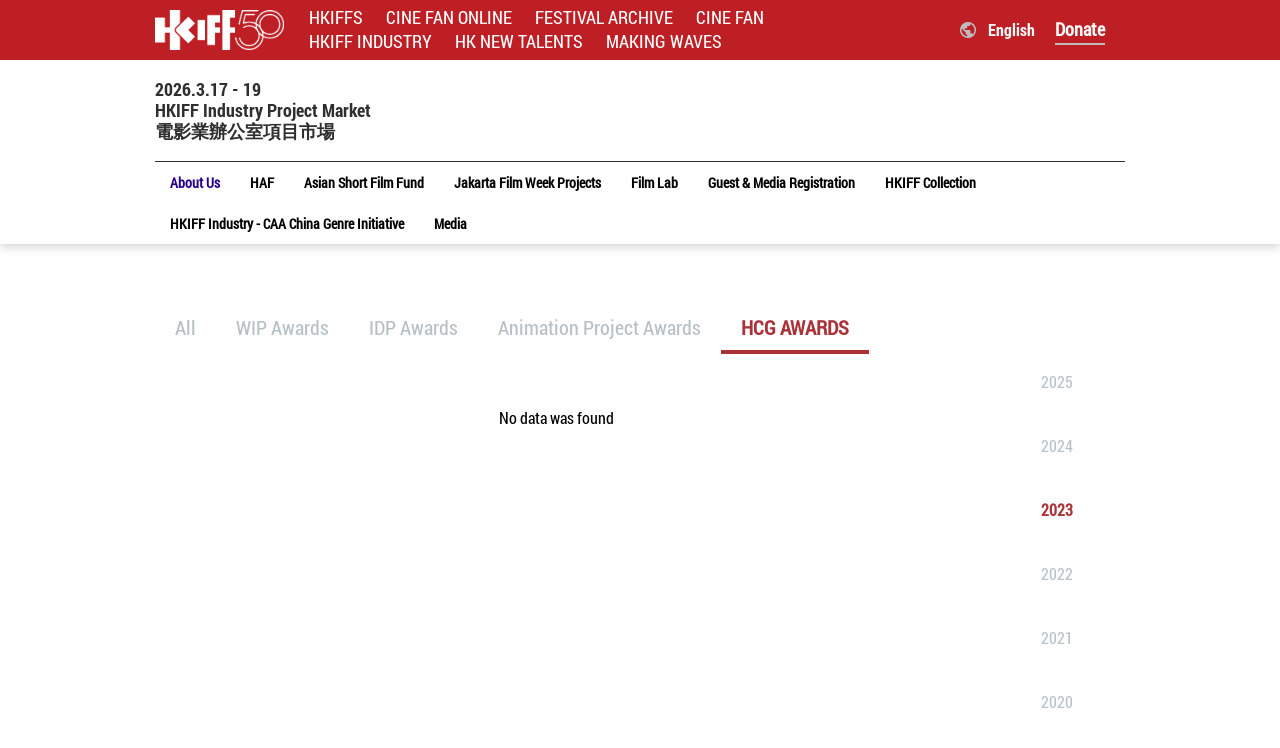

--- FILE ---
content_type: text/html; charset=utf-8
request_url: https://industry.hkiff.org.hk/en/haf/awards/year?year=2023&award_category_id=4&module=category_award
body_size: 4787
content:
<!DOCTYPE html>
<!--[if IE]><![endif]-->
<!--[if IE 8 ]><html dir="ltr" lang="en" class="ie8"><![endif]-->
<!--[if IE 9 ]><html dir="ltr" lang="en" class="ie9"><![endif]-->
<!--[if (gt IE 9)|!(IE)]><!-->
<html dir="ltr" lang="en">
<!--<![endif]-->
<head>
    <meta charset="UTF-8" />
    <meta name="viewport" content="width=device-width, initial-scale=1">
    <meta http-equiv="X-UA-Compatible" content="IE=edge">
    <title>Awards</title>
    <base href="https://industry.hkiff.org.hk/" />
            <!-- <link href="favicon.ico" rel="shortcut icon" /> -->
    <!-- Facebook share -->
    <meta property="og:site_name" content="HKIFF Industry" />
    <meta property="og:url" content="https://industry.hkiff.org.hk/en/haf/awards/year?year=2023&amp;award_category_id=4&amp;module=category_award" />
    <meta property="og:type" content="website" />
    <meta property="og:title" content="Awards" />
    <meta property="og:description" content="" />
    <meta property="og:image" content="https://industry.hkiff.org.hk/image/cache/placeholder-1200x628.png" />
    <meta property="og:image:width" content="1200" />
    <meta property="og:image:height" content="628" />
    
    <link href="catalog/view/theme/haf/style/bootstrap.min.css" type="text/css" rel="stylesheet" media="screen" />
    <link href="catalog/view/theme/haf/style/font-awesome/css/font-awesome.min.css" type="text/css" rel="stylesheet" media="screen" />
    <link href="catalog/view/theme/haf/style/component.css" type="text/css" rel="stylesheet" media="screen" />
    <link href="catalog/view/theme/haf/style/swiper.min.css" rel='stylesheet' type='text/css' />
    <link href="catalog/view/theme/haf/style/animate.css" rel='stylesheet' type='text/css' />
    <link href="catalog/view/theme/haf/style/style.css?=1769106173" type="text/css" rel="stylesheet" media="screen" />
    <script src="catalog/view/javascript/haf/jquery-3.4.1.min.js"></script>
    <script src="catalog/view/javascript/haf/bootstrap.min.js"></script>
    <!-- <script src="catalog/view/javascript/haf/common.js?=1.0.2"></script> -->
    <script src="catalog/view/javascript/haf/swiper.min.js"></script>
    <script src="catalog/view/javascript/haf/wow.min.js"></script>

    <script src="catalog/view/javascript/layer/layer.js" type="text/javascript"></script>
    
            <link href="catalog/view/theme/haf/stylesheet/en.css?v=1769106173" rel="stylesheet">
            <script src="catalog/view/javascript/common.js?v=17691061736" type="text/javascript"></script>
        <link href="https://industry.hkiff.org.hk/image/catalog/176794104956085600.png" rel="icon" />
            
    <style>
</style>
</head>
<body>
    <div id="st-container" class="st-container ">
        <div class="st-pusher" id="st-pusher">
            <!-- mobile -->
            <div class="mobile-header d-block d-lg-none active">
                <div class="container mobile-inner header-inner">
                    <div class="mobile-header-left">
                        <div class="mobile-menu-btn d-lg-none">
                            <button class="btn btn-ud btn-bar" id="btn-mobile-menu" data-effect="st-effect-3"><i class="fa fa-bars"></i>
                            </button>
                        </div>
                        <!-- <div class="mobile-search">
                            <img src="catalog/view/theme/haf/images/Vector.png" class="img-fluid">
                        </div> -->
                    </div>
                    <div class="mobile-header-conner">
                        <div class="box-logo">
                            <a href="https://industry.hkiff.org.hk/en/">
                                <img src="https://industry.hkiff.org.hk/image/catalog/hkiff_50_logo_bw.png" class="mobile-logo">
                            </a>
                        </div>
                    </div>
                    <div class="mobile-header-right">
                        <div class="mobile-lang">
    <span class="lang-selected">English</span>
    <div class="lang-down">
                <a href="javascript:;" code=tc class="ch-btn lang-list">繁體 </a>
                <a href="javascript:;" code=sc class="ch-btn lang-list">简体 </a>
            </div>
</div>
<script type="text/javascript">
    $(".lang-selected").click(function () {
        $(".lang-down").slideToggle("300")
    });
</script>

<form style="display:none!important;width:0!important;height:0!important;" class="lang" id="change-lang-form" action="https://industry.hkiff.org.hk/en/index.php?route=common/language/language" method="post">
    <input type="hidden" id="lang-code" name="code" value="">
    <input type="hidden" id="lang-redirect" name="redirect">
        <a href="javascript:;" code="tc" redirect="https://industry.hkiff.org.hk/tc/haf/awards/year?year=2023&amp;award_category_id=4&amp;module=category_award" class="trigger-btn trigger-btn-tc "></a>
        <a href="javascript:;" code="sc" redirect="https://industry.hkiff.org.hk/sc/haf/awards/year?year=2023&amp;award_category_id=4&amp;module=category_award" class="trigger-btn trigger-btn-sc "></a>
    </form>
<script type="text/javascript">
    $(function() {
        $('.trigger-btn').click(function(){
            var code = $(this).attr('code');
            $('#lang-code').val(code);
            var redirect = $(this).attr('redirect');
            $('#lang-redirect').val(redirect);
            $('#change-lang-form').submit();
        });
        $('.ch-btn').click(function(){
            var code = $(this).attr('code');
            $(".trigger-btn-"+code).trigger('click');
        });
    })
</script>


                    </div>
                </div>
            </div>

                        

            <!-- pc -->
            <header class="header d-none d-lg-block">
                <div class="header-top">
                    <div class="header-top-box container">
                        <div class="header-top-left">
                            <div class="top-hk-icon" style="cursor:pointer;" onclick="window.open('https://industry.hkiff.org.hk/en/','_self');">
                                <img style="height:40px;" src="catalog/view/theme/haf/images/hkiff_50_logo_bw.png" class="">
                            </div>
                            <div class="top-links">
                                                                <a style="color:#fff;"  href="https://www.hkiff.org.hk" >HKIFFS</a>
                                                                <a style="color:#fff;"  href="https://online.hkiff.com.hk" >CINE FAN ONLINE</a>
                                                                <a style="color:#fff;"  href="https://www.hkiff.org.hk/society/AboutUs/archives/information/56" >FESTIVAL ARCHIVE</a>
                                                                <a style="color:#fff;"  href="https://cinefan.hkiff.org.hk" >CINE FAN</a>
                                                                <a style="color:#fff;" >HKIFF INDUSTRY</a>
                                                                <a style="color:#fff;"  href="https://hknt.hkiff.org.hk/" >HK NEW TALENTS</a>
                                                                <a style="color:#fff;"  href="https://makingwaves.hkiff.org.hk" >MAKING WAVES</a>
                                                            </div>
                        </div>
                        <div class="header-top-right">
                            <div class="lang">
    <span class="lang-ico"></span>
    <a href="javascript:void(0);" class="lang-selected lang-selected1">English</a>
    <div class="lang-down1">
                <a href="javascript:;" code=tc class="ch-btn lang-list">繁體 </a>
                <a href="javascript:;" code=sc class="ch-btn lang-list">简体 </a>
            </div>
</div>


<form style="display:none!important;width:0!important;height:0!important;" class="lang" id="change-lang-form" action="https://industry.hkiff.org.hk/en/index.php?route=common/language/language" method="post">
    <input type="hidden" id="lang-code" name="code" value="">
    <input type="hidden" id="lang-redirect" name="redirect">
        <a href="javascript:;" code="tc" redirect="https://industry.hkiff.org.hk/tc/haf/awards/year?year=2023&amp;award_category_id=4&amp;module=category_award" class="trigger-btn trigger-btn-tc "></a>
        <a href="javascript:;" code="sc" redirect="https://industry.hkiff.org.hk/sc/haf/awards/year?year=2023&amp;award_category_id=4&amp;module=category_award" class="trigger-btn trigger-btn-sc "></a>
    </form>
<script type="text/javascript">
    $(function() {
        $('.trigger-btn').click(function(){
            var code = $(this).attr('code');
            $('#lang-code').val(code);
            var redirect = $(this).attr('redirect');
            $('#lang-redirect').val(redirect);
            $('#change-lang-form').submit();
        });
        $('.ch-btn').click(function(){
            var code = $(this).attr('code');
            $(".trigger-btn-"+code).trigger('click');
        });
    })
</script>


                            <script type="text/javascript">
                                $(".lang").click(function () {
                                    $(".lang-down1").slideToggle("300")
                                });
                            </script>
                            <a href="javascript:void(0);" class="top-donate">Donate</a>
                        </div>
                    </div>
                </div>
                <div class="container header-inner">
                    <div class="header-bottom">
                        <div class="header-bottom-top">
                            <div class="header_info sp-p">
                                <a href="https://industry.hkiff.org.hk/en/">
                                    <p>2026.3.17 - 19<br />HKIFF Industry Project Market<br /><b>電影業辦公室項目市場</b></p>
                                </a>
                            </div>
                            <style type="text/css">
                                .logo {
                                    width: auto;
                                    height: auto;
                                    margin: 10px 0;
                                }

                                .menu-mobile .mobile-more {
                                    width: 68px;
                                    right: -16px;
                                }
                            </style>
                            <div class="box-logo">
                                <a href="https://industry.hkiff.org.hk/en/">
                                    <!-- <img src="catalog/view/theme/haf/images/logo.png" class="img-fluid logo"> -->
                                    <img src="" class="img-fluid logo">
                                </a>
                            </div>
                        </div>
                        <div class="header-bottom-con">
                            <nav class="box-menu d-none d-lg-block" id="menu">
                                <ul class="menu list-unstyled">

                                    <style type="text/css">
                                        .mobile-header-text * { color:#fff!important; font-size:16px; }
                                    </style>
                                    <div class="container d-lg-none mobile-header-text" style="">
                                        <div class="header_info sp-p" style="margin-top:20px;margin-bottom:20px;">
                                            <a href="https://industry.hkiff.org.hk/en/">
                                                <p>2026.3.17 - 19<br />HKIFF Industry Project Market<br /><b>電影業辦公室項目市場</b></p>
                                            </a>
                                        </div>
                                    </div>


                                                                        <li class=" dropdown  active">
                                        <a href="https://industry.hkiff.org.hk/en/about-us"><span>About Us</span></a>
                                                                                <ul class="sub-menu list-unstyled">
                                                                                        <li><a class="" href="https://industry.hkiff.org.hk/en/about-us">Introduction</a></li>
                                                                                        <li><a class="" href="https://industry.hkiff.org.hk/en/events">Events</a></li>
                                                                                        <li><a class="" href="https://industry.hkiff.org.hk/en/partners">Partners</a></li>
                                                                                        <li><a class=" active" href="https://industry.hkiff.org.hk/en/haf/awards/year">Awards</a></li>
                                                                                        <li><a class="" href="https://industry.hkiff.org.hk/en/project-accomplishment">Completed Projects</a></li>
                                                                                        <li><a class="" href="https://www.hkiff.org.hk/society/AboutUs/supportUs">Sponsor Us</a></li>
                                                                                        <li><a class="" href="https://industry.hkiff.org.hk/en/contact-us">Contact Us</a></li>
                                                                                    </ul>
                                                                            </li>
                                                                        <li class=" dropdown ">
                                        <a href="https://industry.hkiff.org.hk/en/haf/introduction"><span>HAF</span></a>
                                                                                <ul class="sub-menu list-unstyled">
                                                                                        <li><a class="" href="https://industry.hkiff.org.hk/en/index.php?route=gallery/detail&amp;category_id=17">Introduction</a></li>
                                                                                        <li><a class="" href="https://industry.hkiff.org.hk/en/haf/idp">In-development Projects (IDP)</a></li>
                                                                                        <li><a class="" href="https://industry.hkiff.org.hk/en/haf/wip">Work-in-Progress Projects (WIP)</a></li>
                                                                                        <li><a class="" href="https://industry.hkiff.org.hk/en/haf/animation-projects">Animation Projects</a></li>
                                                                                        <li><a class="" href="https://industry.hkiff.org.hk/en/event-schedule">Event Schedule</a></li>
                                                                                        <li><a class="" href="https://industry.hkiff.org.hk/en/haf/advisory">Advisory</a></li>
                                                                                        <li><a class="" href="https://industry.hkiff.org.hk/en/haf/report/year">Report</a></li>
                                                                                    </ul>
                                                                            </li>
                                                                        <li class=" dropdown ">
                                        <a href="https://industry.hkiff.org.hk/en/asff"><span>Asian Short Film Fund</span></a>
                                                                                <ul class="sub-menu list-unstyled">
                                                                                        <li><a class="" href="https://industry.hkiff.org.hk/en/asff">Introduction</a></li>
                                                                                    </ul>
                                                                            </li>
                                                                        <li class=" dropdown ">
                                        <a href="https://industry.hkiff.org.hk/en/JFWProjects"><span>Jakarta Film Week Projects</span></a>
                                                                                <ul class="sub-menu list-unstyled">
                                                                                        <li><a class="" href="https://industry.hkiff.org.hk/en/JFWProjects">Introduction</a></li>
                                                                                        <li><a class="" href="https://industry.hkiff.org.hk/en/JFWProjects/year/Selected-Projects">Selected Projects</a></li>
                                                                                    </ul>
                                                                            </li>
                                                                        <li class=" dropdown ">
                                        <a href="https://industry.hkiff.org.hk/en/filmlab"><span>Film Lab</span></a>
                                                                                <ul class="sub-menu list-unstyled">
                                                                                        <li><a class="" href="https://industry.hkiff.org.hk/en/filmlab">Introduction</a></li>
                                                                                        <li><a class="" href="https://industry.hkiff.org.hk/en/advisory?category_id=156">Mentors</a></li>
                                                                                        <li><a class="" href="https://industry.hkiff.org.hk/en/filmlab/year/Selected-Projects">Selected Projects</a></li>
                                                                                        <li><a class="" href="https://industry.hkiff.org.hk/en/filmlab/onlinelecturevideos">Online Lecture Videos</a></li>
                                                                                    </ul>
                                                                            </li>
                                                                        <li class=" dropdown ">
                                        <a href="https://industry.hkiff.org.hk/en/guest-media-registration"><span>Guest &amp; Media Registration</span></a>
                                                                                <ul class="sub-menu list-unstyled">
                                                                                        <li><a class="" href="https://industry.hkiff.org.hk/en/visiting-tips">Visiting Tips</a></li>
                                                                                    </ul>
                                                                            </li>
                                                                        <li class=" dropdown ">
                                        <a href="https://industry.hkiff.org.hk/en/hkiffcollection/introduction"><span>HKIFF Collection</span></a>
                                                                                <ul class="sub-menu list-unstyled">
                                                                                        <li><a class="" href="https://industry.hkiff.org.hk/en/index.php?route=gallery/detail&amp;category_id=123">Introduction</a></li>
                                                                                        <li><a class="" href="https://industry.hkiff.org.hk/en/hkiffcollection/films">Titles</a></li>
                                                                                        <li><a class="" href="https://industry.hkiff.org.hk/en/hkiffcollection/films?filter_status2=4&amp;module=category_film">Co-Production </a></li>
                                                                                    </ul>
                                                                            </li>
                                                                        <li class=" dropdown ">
                                        <a href="https://industry.hkiff.org.hk/en/index.php?route=information&amp;category_id=179"><span>HKIFF Industry - CAA China Genre Initiative</span></a>
                                                                                <ul class="sub-menu list-unstyled">
                                                                                        <li><a class="" href="https://industry.hkiff.org.hk/en/index.php?route=information&amp;category_id=179">Introduction</a></li>
                                                                                        <li><a class="" href="https://industry.hkiff.org.hk/en/hcg/year/Selected-Projects">Selected Projects</a></li>
                                                                                        <li><a class="" href="https://industry.hkiff.org.hk/en/advisory?category_id=186">Jury Members </a></li>
                                                                                    </ul>
                                                                            </li>
                                                                        <li class=" dropdown ">
                                        <a href="https://industry.hkiff.org.hk/en/press-release"><span>Media</span></a>
                                                                                <ul class="sub-menu list-unstyled">
                                                                                        <li><a class="" href="https://industry.hkiff.org.hk/en/press-release">Press Release</a></li>
                                                                                        <li><a class="" href="https://industry.hkiff.org.hk/en/enewsletter">eNewsletter</a></li>
                                                                                        <li><a class="" href="https://industry.hkiff.org.hk/en/media-enquiry">Media Enquiry</a></li>
                                                                                        <li><a class="" href="https://industry.hkiff.org.hk/en/director-interview">Director Interview</a></li>
                                                                                    </ul>
                                                                            </li>
                                    
                                    

                                    <script type="text/javascript">
                                        $(function(){
                                            $('.dropdown a').click(function(){
                                                var checkMobile = $('#st-container').hasClass('st-menu-open');
                                                if(checkMobile){
                                                    var href = $(this).attr('href');
                                                    location.href = href;
                                                }
                                            });

                                            if((/Safari/.test(navigator.userAgent) && !/Chrome/.test(navigator.userAgent))){
                                                console.log('蘋果瀏覽器');
                                                $('.header_info').css('font-family', 'Arial');
                                            }else{
                                                console.log('不是蘋果瀏覽器');
                                            }
                                        })
                                    </script>
                                </ul>
                            </nav>
                        </div>
                    </div>
            </header>

    <style type="text/css">
        a:hover {
            color:#000;
        }
        /*b a,strong a { color:#A93338; }*/
        .awards-common-box p,.awards-common-box b,.awards-common-box strong {
            color:#252525;
            line-height:25px!important;
        }
        .awards-common-title {
            color:#A93338!important;
        }
    </style>
    <div class="main-all">
        <div class="inner-top-box"></div>
        <!-- inner content -->
        <div class="inner-content about-content">
            <div class="container">
                <div class="about-inner">
                    <div class="about-awards-top sp-p">
                        
                                            </div>
                    <div class="about-awards-bottom row">
                        <div class="col-12 about-awards-left">
                            <div class="about-awards-con">
                                <ul class="nav nav-pills mb-3 awardss-pills" id="pills-tab" role="tablist">
                                    <li class="nav-item" role="presentation">
                                        <a class="nav-link " href="https://industry.hkiff.org.hk/en/haf/awards/year">All</a>
                                    </li>

                                                                        <li class="nav-item" role="presentation">
                                        <a class="nav-link " href="https://industry.hkiff.org.hk/en/haf/awards/year?award_category_id=2&amp;year=2023&amp;module=category_award">WIP Awards</a>
                                    </li>
                                                                        <li class="nav-item" role="presentation">
                                        <a class="nav-link " href="https://industry.hkiff.org.hk/en/haf/awards/year?award_category_id=1&amp;year=2023&amp;module=category_award">IDP Awards</a>
                                    </li>
                                                                        <li class="nav-item" role="presentation">
                                        <a class="nav-link " href="https://industry.hkiff.org.hk/en/haf/awards/year?award_category_id=5&amp;year=2023&amp;module=category_award">Animation Project Awards</a>
                                    </li>
                                                                        <li class="nav-item" role="presentation">
                                        <a class="nav-link active" href="https://industry.hkiff.org.hk/en/haf/awards/year?award_category_id=4&amp;year=2023&amp;module=category_award">HCG Awards</a>
                                    </li>
                                    
                                                                    </ul>
                                <div class="row about-awards-box">
                                    <div class="col-2 d-block d-md-none">
                                        <div class="about-awards-filter">
                                                                                                                                </div>
                                    </div>
                                    <div class="tab-content awardss-tab-content col-10" id="pills-tabContent">
                                        <div class="tab-pane fade show active" id="pills-home" role="tabpanel" aria-labelledby="pills-home-tab">
                                            <ul class="list-unstyled about-awards-list">


                                                

                                                
                                            </ul>
                                        </div>
                                                                                <div class="row text-not-found" style="display:flex;">
                                            <p class="not-found col-sm-12 col-md-12 col-lg-12 text-center">No data was found</p>
                                        </div>
                                                                                
                                    </div>
                                    <div class="col-2 d-none d-md-block">
                                        <div class="about-awards-filter">
                                                                                        <a href="https://industry.hkiff.org.hk/en/haf/awards/year?year=2025&amp;award_category_id=4&amp;module=category_award" class="">2025</a>
                                                                                        <a href="https://industry.hkiff.org.hk/en/haf/awards/year?year=2024&amp;award_category_id=4&amp;module=category_award" class="">2024</a>
                                                                                        <a href="https://industry.hkiff.org.hk/en/haf/awards/year?year=2023&amp;award_category_id=4&amp;module=category_award" class="active">2023</a>
                                                                                        <a href="https://industry.hkiff.org.hk/en/haf/awards/year?year=2022&amp;award_category_id=4&amp;module=category_award" class="">2022</a>
                                                                                        <a href="https://industry.hkiff.org.hk/en/haf/awards/year?year=2021&amp;award_category_id=4&amp;module=category_award" class="">2021</a>
                                                                                        <a href="https://industry.hkiff.org.hk/en/haf/awards/year?year=2020&amp;award_category_id=4&amp;module=category_award" class="">2020</a>
                                                                                        <a href="https://industry.hkiff.org.hk/en/haf/awards/year?year=2019&amp;award_category_id=4&amp;module=category_award" class="">2019</a>
                                                                                                                                </div>
                                    </div>
                                </div>
                            </div>
                        </div>

                    </div>
                </div>
            </div>
        </div>
        <script type="text/javascript">
            $(function(){
                $('.awards-common-box a').each(function(){
                    var href = $(this).attr('href');
                    if(href != 'javascript:void(0);'){
                        $(this).css({'color':'#A93338'});
                    }
                });

                $('.awards-common-box span').each(function(){
                    var text = $(this).html();
                    console.log(text)
                    if(text==' ' || text=='&nbsp;' || !text){
                        $(this).remove();
                    }
                });
                $('.awards-common-box p').each(function(){
                    var text = $(this).html();
                    console.log(text)
                    if(text==' ' || text=='&nbsp;' || !text){
                        $(this).remove();
                    }
                });
                $('.awards-common-box div').each(function(){
                    var text = $(this).html();
                    console.log(text)
                    if(text==' ' || text=='&nbsp;' || !text){
                        $(this).remove();
                    }
                });

            })
        </script>

                        <footer class="footer">
                    <div class="container">
                        <div class="footer-con">
                            <div class="footer-nav row d-none d-lg-block">

                                                                <a href="https://industry.hkiff.org.hk/en/about-us">About Us</a>
                                                                <a href="https://industry.hkiff.org.hk/en/haf/introduction">HAF</a>
                                                                <a href="https://industry.hkiff.org.hk/en/asff">Asian Short Film Fund</a>
                                                                <a href="https://industry.hkiff.org.hk/en/JFWProjects">Jakarta Film Week Projects</a>
                                                                <a href="https://industry.hkiff.org.hk/en/filmlab">Film Lab</a>
                                                                <a href="https://industry.hkiff.org.hk/en/guest-media-registration">Guest &amp; Media Registration</a>
                                                                <a href="https://industry.hkiff.org.hk/en/hkiffcollection/introduction">HKIFF Collection</a>
                                                                <a href="https://industry.hkiff.org.hk/en/index.php?route=information&amp;category_id=179">HKIFF Industry - CAA China Genre Initiative</a>
                                                                <a href="https://industry.hkiff.org.hk/en/press-release">Media</a>
                                                            </div>
                            <div class="d-block d-lg-none">
                                <div class="footer-nav ">
                                    <div class="footer-nav-box">
                                                                                                                        <a href="https://industry.hkiff.org.hk/en/about-us">About Us</a>
                                                                                                                                                                <a href="https://industry.hkiff.org.hk/en/haf/introduction">HAF</a>
                                                                                                                                                                <a href="https://industry.hkiff.org.hk/en/asff">Asian Short Film Fund</a>
                                                                                                                                                                                                                                                                                                                                                                                                                                                                                                                                                                                                                    </div>
                                    <div class="footer-nav-box">
                                                                                                                                                                                                                                                                                                                                                                        <a href="https://industry.hkiff.org.hk/en/JFWProjects">Jakarta Film Week Projects</a>
                                                                                                                                                                <a href="https://industry.hkiff.org.hk/en/filmlab">Film Lab</a>
                                                                                                                                                                <a href="https://industry.hkiff.org.hk/en/guest-media-registration">Guest &amp; Media Registration</a>
                                                                                                                                                                <a href="https://industry.hkiff.org.hk/en/hkiffcollection/introduction">HKIFF Collection</a>
                                                                                                                                                                <a href="https://industry.hkiff.org.hk/en/index.php?route=information&amp;category_id=179">HKIFF Industry - CAA China Genre Initiative</a>
                                                                                                                                                                <a href="https://industry.hkiff.org.hk/en/press-release">Media</a>
                                                                                                                    </div>
                                </div>
                            </div>
                            <div class="footer-bottom">
                                
                                <div class="footer-copy footer-text">© 2025 Hong Kong International Film Festival Society Limited. All rights reserved.</div>
                            </div>
                        </div>
                    </div>
                </footer>

            </div>

            <!-- back to top -->
            <div id="back-to-top">
                <a href="javascript:;" class="back-to-top"><i class="fa fa-chevron-up"></i></a>
            </div>
            <!-- search  -->
            <div class="search-open">
                <a href="javascript:void(0);" class="search-closure"><i class="fa fa-times" aria-hidden="true"></i></a>
                <div class="search-box">
                    <form class="search-form">
                        <div class="search-con">
                            <input class="search-input" type="text" placeholder="Search">
                            <a href="javascript:void(0);" class="searchbar">
                                <img src="catalog/view/theme/haf/images/searchbar.png" class="img-fluid">
                            </a>
                        </div>
                    </form>
                </div>
            </div>
            <script type="text/javascript">
                $(function(){
                    $(".mobile-search").click(function () {
                        $(".search-open").slideToggle("300")
                    });
                    $(".search-closure").click(function () {
                        $(".search-open").hide()
                    });
                    var header_height = $('.header').height();
                    var window_width = $(window).width();
                    if(window_width>991){
                        $('.inner-top-box').height(header_height);
                    }else{
                        $('.inner-top-box').height(0);
                    }
                });
            </script>

            </div>
        </div>
</body>

</html>


--- FILE ---
content_type: text/css
request_url: https://industry.hkiff.org.hk/catalog/view/theme/haf/style/style.css?=1769106173
body_size: 25798
content:
@charset "utf-8";


@font-face {
  font-family: 'AvenirNextLTPro-Bold';
  src:url('../fonts/AvenirNextLTPro-Bold.otf');
}

@font-face {
  font-family: 'AvenirNextLTPro-Regular';
  src:url('../fonts/AvenirNextLTPro-Regular.otf');
}

@font-face {
  font-family: 'Roboto';
  src:url('../fonts/RobotoCondensed-Regular.ttf');
  font-weight: normal;
  font-style: normal;
}

@font-face {
  font-family: 'Roboto-Bold';
  src:url('../fonts/RobotoCondensed-Bold.ttf');
  font-size: 900;
}

@font-face {
  font-family: 'Avenir';
  src:url('../fonts/Avenir-Roman-8.ttf');
}

@font-face {
  font-family: 'Montserrat';
  src:url('../fonts/Montserrat-Bold-3.otf');
}

body { /* font-family: 'Roboto-Bold',Arial; */ font-family: 'Roboto-Bold','MHeiHK','微軟正黑體',Arial,Verdana, sans-serif; font-size: 0.875rem; color: #000;}
@media(min-width: 768px){
body{font-size: 1rem;}
}
header { position: fixed; top: 0; z-index: 99999; width: 100%; background-color: #fff; box-shadow: 0 2px 10px rgba(0,0,0,.2);}
.header-inner { position: relative; display: flex; align-items: center; }

@media (min-width: 1400px){
.container { max-width: 1380px; }
}

/* header-top */
.header-top{background-color: #1B9B84;}
.header-top-box{max-width: 1400px; padding: 6px 15px; display: flex; align-items: center;}
.header-top-left{display: flex; align-items: center; width: 75%;}
.top-hk-icon{margin-right: 15px;}
.top-links{font-family: 'roboto',Arial,Verdana, sans-serif; }
.top-links a{ text-transform: uppercase; font-size: 18px; line-height: 21px; color: #fff; font-weight: normal; font-style: normal;}
@media (min-width:1440px) {
    .top-links a{margin: 0 15px;}
}
@media (min-width:1024px) {
    .top-links a{margin: 0 10px;}
}
@media (max-width:992px) {
    .top-links a{margin: 0 8px;}
}
.header-top-right{width: 25%; display: flex; align-items: center; justify-content: flex-end;}
.lang{display: flex; align-items: center; position: relative;}
.lang .lang-ico{display: block; width: 16px; height: 16px; background: url(../images/lang-ico.png) no-repeat center; margin-right: 12px;}
.lang-selected1{color: #fff;}
.lang-selected1:hover{color: #28008A;}
.lang .lang-down1{position: absolute; top: 100%; left: 25px; z-index: 999; display: none; width: 60px; background-color: #fff; box-shadow: 0 0 10px rgba(0,0,0,.2); border-bottom-left-radius:4px; border-bottom-right-radius: 4px;}
.lang .lang-down1 a{padding: 6px 0; width: 80px; border-bottom: 1px solid #ccc; color: #333; width: 100%; display: flex; justify-content: center;}
.lang .lang-down1 a:last-child{border-bottom: none;}
.lang .lang-down1 a:hover{color: #28008A;}
.top-donate{ margin: 0 20px; font-family: 'roboto',Arial,Verdana, sans-serif; font-size: 18px; color: #A93338; border-bottom: 2px solid #A93338; font-weight: bold; }
.top-donate:hover{color: #fff; border-bottom: 2px solid #fff;}
.top-login{font-family: 'roboto',Arial,Verdana, sans-serif; text-transform: uppercase; padding: 4px 12px; color: #fff; background-color: #A93338;}
.top-login:hover{color: #fff;}


/* header-bottom */
.header-bottom{width: 100%;}
.header-bottom-top{display: flex; justify-content: space-between; border-bottom: 1px solid #2f2f2f; padding: 10px 0;}
.header_info{display: flex; align-items: center; }
.header_info a{font-weight: 900; font-size: 18px; color: #2F2F2F; line-height: 21px;}
.header_info b{font-family: 'roboto',Arial,Verdana, sans-serif;}
.header_info a:hover{color: #A93338;}

.mx-auto { display: block; }

a{text-decoration: none;color:#252525;}
a:hover,a:focus {text-decoration: none !important;}
a,input,button {outline: none!important;}
.editor {overflow: hidden;}
.editor img {display: inline-block;max-width: 100%!important;height: auto!important;}
.editor iframe {max-width: 100%;}
.editor table {max-width: 100%!important;}

/*logo*/
.logo { width: 100px; height: auto; margin: 10px 0; }
/* @media(min-width: 768px) {
.logo { height: 70px; }
}
@media(min-width: 992px) {
.logo { height: 80px; }
}
@media(min-width: 1400px) {
.logo { height: 100px; }
} */

.header-bottom-con{max-width: 100%; display: flex; justify-content: center;}


/*nav*/
.box-menu {}

.box-menu li {position: relative;}
.box-menu > ul > li { padding: 0 10px; }
.box-menu > ul > li:last-child { padding-right: 0; }
.box-menu > ul > li > a { font-size:14px;color: #86b300; display: block; padding: 5px; }
@media(min-width: 992px) {
.box-menu > ul > li > a { padding: 3px; margin:5px 0; }
}
@media(min-width: 1200px) {
.box-menu > ul > li > a { padding: 5px;}
}
@media(min-width: 1400px) {
.box-menu > ul > li > a { font-size: 16px; padding:5px 8px;}
}
.box-menu > ul > li.dropdown:after {
  width: 0;
  height: 0;
  position: absolute;
  bottom: 0;
  content: '';
  left:50%;
  margin-left:-4px;
}
.box-menu > ul > li:last-child > a {  }
.box-menu > ul { margin-bottom: 0; }
.box-menu > ul > li {text-align:center;float:left;position: relative;/* transition:all 0.6s;-moz-transition:all 0.6s;-webkit-transition:all 0.6s; */}
.box-menu > ul > li.active, .box-menu > ul > li.selected, .box-menu > ul > li:hover {  }
.box-menu > ul > li > a > span { color: #000; font-family: 'Roboto'; font-weight: 900; }
@media(min-width: 1200px) {
.box-menu > ul > li > a > span {  }
}
.box-menu > ul > li.active > a, .box-menu > ul > li.selected > a, .box-menu > ul > li:hover > a {}
.box-menu > ul > li.active > a > span, .box-menu > ul > li.selected > a > span, .box-menu > ul > li:hover > a > span { color: #28008A;}
.box-menu > ul > li > ul { position: absolute; top: 90%; padding-top: 20px; left: -5px; z-index: 99999; background-color: #fff; padding: 0 10px;
     box-shadow: 0 10px 10px rgba(0,0,0,.1);
     opacity: 0;
     width: 200px;
     pointer-events: none;
filter: alpha(opacity=0); 
  -webkit-transform: translateY(10px);
  -moz-transform: translateY(10px);
  transform: translateY(10px);
  -webkit-backface-visibility: hidden;
  -moz-backface-visibility: hidden;
  backface-visibility: hidden;
-webkit-transition: all 0.5s ease-out;
-moz-transition: all 0.5s ease-out;
-o-transition: all 0.5s ease-out;
transition: all 0.5s ease-out; 
}
@media(min-width: 1600px) {
.box-menu > ul > li > ul { left: 5px; }
}
.box-menu > ul > li > a > span:hover > ul { opacity: 1; }
.box-menu > ul > li ul li { text-align: left; padding: 8px 10px; border-bottom: solid 1px #efefef; }
.box-menu > ul > li ul li:last-child { border-bottom: none; }
.box-menu > ul > li ul li a { min-width: 140px; font-family: 'Roboto'; font-weight: bold; white-space: nowrap; color: #252525; }
.box-menu > ul > li ul li:last-child a { border-bottom: none; }
.box-menu > ul > li ul li a:hover, .box-menu > ul > li ul li a.active{ color: #28008A; }
.box-menu > ul > li.selected > ul {/* display: block; */
        opacity: 1;
        filter: alpha(opacity=100);
        pointer-events: auto;
        -webkit-transform: translateY(0px);
        -moz-transform: translateY(0px);
        transform: translateY(0px);
}
.box-menu>ul>li>ul {
    position: absolute;
    top: 100%;
    /* padding-top: 20px; */
    left: -5px;
    z-index: 99999;
    background-color: #fff;
    /* padding: 0 10px; */
    opacity: 0;
    pointer-events: none;
    filter: alpha(opacity=0);
    -webkit-transform: translateY(10px);
    -moz-transform: translateY(10px);
    transform: translateY(10px);
    -webkit-backface-visibility: hidden;
    -moz-backface-visibility: hidden;
    backface-visibility: hidden;
    -webkit-transition: all 0.5s ease-out;
    -moz-transition: all 0.5s ease-out;
    -o-transition: all 0.5s ease-out;
    transition: all 0.5s ease-out;
}

@media(min-width: 1600px) {
    .box-menu>ul>li>ul {
        left: 0px;
    }
}
.box-menu>ul>li>a>span:hover>ul {
    opacity: 1;
}

.box-menu>ul>li ul li {
    text-align: left;
}

.box-menu>ul>li ul li:last-child {
    border-bottom: none;
}

.box-menu>ul>li ul li a {
    min-width: 180px;
    display: block;
    white-space: nowrap;
}
.box-menu>ul>li ul li:last-child a {
    border-bottom: none;
}
.box-menu>ul>li>ul>li{ position: relative;}
.box-menu>ul>li ul li a:hover,
.box-menu>ul>li ul li a.active {color: #28008A;}
.box-menu li li{float: none;}
.box-menu li li:hover{color: #28008A;}
.box-menu li li ul{display: none;}
.box-menu li:hover > ul {display: block;}
.box-menu li li ul{position: absolute;width: 180px; top: 0%;left: 190px;background-color: #fff; box-shadow: 0 0 10px rgba(0,0,0,.2);font-family: 'Roboto'; font-weight: bold; }
.box-menu li:hover > a{color: #28008A;}

/* mobile menu */
.st-menu { background-color: #28008A; }
.st-menu ul li a { color: #fff; font-family: 'Roboto'; }

.mobile-menu-btn { float:right; margin-left: 0px; }

.menu-mobile {  }
.menu-mobile .menu-mobile-title {height: 36px;position: relative;}
.menu-mobile .button-close-menu{position: absolute;right:8px;top:8px;color:#fff;cursor: pointer;}
.menu-mobile .button-close-menu:hover {color:#292929;}
.menu-mobile .button-close-menu i {font-size: 20px;}
.menu-mobile .mobile-more {display: inline-block;width: 18px;height: 18px;position: absolute;top:20px;right:8px;font-size: 18px;color:#fff;cursor: pointer;text-align: center;
  -webkit-transform-origin: center center;
    -ms-transform-origin: center center;
    transform-origin: center center;
    -webkit-transition: -webkit-transform .3s ease-out;
    transition: transform .3s ease-out; 
}
.menu-mobile ul li.mobile-sub-open > .mobile-more {transform:rotate(180deg);}
.menu-mobile .mobile-more i{font-size: 18px;}
.menu-mobile .menu-mobile-content > li .dropdown-menu {position: static;}
.menu-mobile .mobile-dropdown-menu {margin-left:0!important;padding:0;display: none;}
.menu-mobile .mobile-sub-open > .mobile-dropdown-menu {display: block;}
.menu-mobile .mobile-dropdown-menu a {padding-left: 30px;text-decoration: none;}
.menu-mobile .mobile-dropdown-menu ul a{padding-left:50px;}
.menu-mobile .mobile-dropdown-menu ul ul a{padding-left:70px;}
.menu-mobile a:link, .menu-mobile a:visited, .menu-mobile a:hover, .menu-mobile a:active {text-decoration: none;}
.menu-mobile ul li li, .menu-mobile .see-all, .menu-mobile ul ul ul ul > li { background: #4921ab; }
.menu-mobile ul li:hover, .menu-mobile ul li.mobile-sub-open {
  background: rgba(0,0,0,0.1);
  box-shadow: inset 0 -1px rgba(0,0,0,0);
  color: #fff;
} 
.menu-mobile ul ul ul > li {
  background: #6c9045;
}


.btn-ud {
  color: #fff!important;
  padding: 6px 10px;
  border-radius: 0;
}
.btn-ud .fa-bars{font-size: 22px;}
.btn-ud:focus,
.btn-ud.focus {
  color: #fff;
  background-color: #1B9B84;}
.btn-ud:hover {
  color: #fff;
  background-color: #1B9B84;
}
.btn-ud:active,
.btn-ud.active,
.open > .dropdown-toggle.btn-ud {
  color: #fff;
  background-color: #1B9B84;
}
.btn-ud:active:hover,
.btn-ud.active:hover,
.open > .dropdown-toggle.btn-ud:hover,
.btn-ud:active:focus,
.btn-ud.active:focus,
.open > .dropdown-toggle.btn-ud:focus,
.btn-ud:active.focus,
.btn-ud.active.focus,
.open > .dropdown-toggle.btn-ud.focus {
  color: #fff;
  background-color: #1B9B84;
}
.btn-ud:active,
.btn-ud.active,
.open > .dropdown-toggle.btn-ud {
  background-image: none;
}
.btn-ud.disabled,
.btn-ud[disabled],
fieldset[disabled] .btn-ud,
.btn-ud.disabled:hover,
.btn-ud[disabled]:hover,
fieldset[disabled] .btn-ud:hover,
.btn-ud.disabled:focus,
.btn-ud[disabled]:focus,
fieldset[disabled] .btn-ud:focus,
.btn-ud.disabled.focus,
.btn-ud[disabled].focus,
fieldset[disabled] .btn-ud.focus,
.btn-ud.disabled:active,
.btn-ud[disabled]:active,
fieldset[disabled] .btn-ud:active,
.btn-ud.disabled.active,
.btn-ud[disabled].active,
fieldset[disabled] .btn-ud.active {
  background-color: #1B9B84;
}

/* ///mobile header */
.mobile-header{padding: 10px 0; width: 100%; background-color: #1B9B84; }
.mobile-header.active{position: fixed; top: 0; z-index: 999999;}
.mobile-inner{display: flex; align-items: center; justify-content: space-between;}
@media (max-width:991px) {
    .mobile-inner{max-width: 100%;}
}
.mobile-header-left{display: flex; align-items: center;}
.mobile-search{margin-left: 14px;}
.mobile-logo{width: 89px; height: 50px;}
.mobile-header-right{}
.mobile-lang{color: #fff; font-size: 13px; position: relative; padding-right: 10px;}
.lang-down{position: absolute; z-index: 999; right: 0; display: none; width: 60px; background-color: #fff; box-shadow: 0 0 10px rgba(0,0,0,.2); border-bottom-left-radius: 4px; border-bottom-right-radius: 4px;}
.lang-down a{padding: 6px 0; width: 80px; border-bottom: 1px solid #ccc; color: #333; width: 100%; display: flex; justify-content: center;}
.lang-down a:last-child{border-bottom: none;}
.lang-down a:hover{color: #28008A;}

/* search open */
.search-open{position: fixed; top: 0; left: 0; z-index: 9999; display: none; width: 100%; height: 100%; background-color: rgba(0,0,0,.8);  }
.search-closure{position: absolute; right: 20px; top: 20px; width: 40px; height: 40px;}
.search-closure .fa-times{font-size: 30px; color: #fff;}
.search-box{ width: 100%; height: 100%; padding: 20px 0; display: flex; justify-content: center; align-items: center;}
.search-form{display: flex; justify-content: center; align-items: center; width: 100%; padding: 0 50px;}
.search-con{min-width: 100%; border-bottom: 1px solid #999; padding-bottom: 15px; display: flex; justify-content: space-between; align-items: center;}
.search-input{border: none; background: none; padding: 10px 10px; color: #fff; width: 100%; font-size: 30px}
.searchbar{margin-left: 15px;}
.searchbar img{max-width: 50%;}

/*main-all*/
.main-all {min-height: 101vh;}
.preloader{
  background: #fff;
  position: fixed; 
  top: 0; 
  left: 0;
  z-index: 9999;
  width: 100%;
  height: 100%;
  display: flex;
  align-items: center;
  justify-content: center;
}
.preloader img{width: 100px;}
.preloader:before{/*content:"";position: absolute;left: 0;top:0;background: #fff;z-index: 99999;width: 100%;height: 100%;*/}
@media(min-width: 768px){
  .preloader img{width: 120px;}
}


/*slideshow*/
.swiper-container { max-width: 1920px; margin: auto;position: relative;}
.swiper-pagination-bullet { height: 12px; width: 12px;border-radius: 50%; background-color: #fff; outline: none; opacity: 1;}
.swiper-pagination-bullet-active { background-color: #fbac35; }
.swiper-button-prev:after, .swiper-container-rtl .swiper-button-next:after, .swiper-button-next:after, .swiper-container-rtl .swiper-button-prev:after { content: ' '; }
/*.swiper-button-prev { background: url(../images/new-left-s.png) center no-repeat; }
.swiper-button-next { background: url(../images/new-right-s.png) center no-repeat; }*/
@media(max-width: 767.98px){
  .swiper-container { max-width: 1920px; margin: auto;}
  .swiper-container img{
    width: 100%;
    display: block;
    height: 100%;
    object-fit: cover;
  }
}

@media(min-width: 768px) {
.swiper-pagination-bullet { height: 15px; width: 15px;}
.swiper-button-prev { background: url(../images/new-left.png) center no-repeat; }
.swiper-button-next { background: url(../images/new-right.png) center no-repeat; }
}
.swiper-button-next, .swiper-button-prev { outline: none; color: #fff; top: 55%; transition: all 0.8s; height: 30px; width: 30px; }
@media(min-width: 768px) {
.swiper-button-next, .swiper-button-prev { top: 55%; display: block; opacity: 1; height: 60px; width: 60px; }
}
.swiper-button-prev {  }
.swiper-button-next {  }
@media(min-width: 1200px) {
.swiper-button-prev { left: 30px; }
.swiper-button-next { right: 30px; }
}
.swiper-container:hover .swiper-button-next, .swiper-container:hover .swiper-button-prev { opacity: 1; transition: all 0.8s; }
.swiper-container-horizontal>.swiper-pagination-bullets, .swiper-pagination-custom, .swiper-pagination-fraction { bottom: 20px; }
@media(min-width: 768px) {
.swiper-container-horizontal>.swiper-pagination-bullets, .swiper-pagination-custom, .swiper-pagination-fraction { bottom: 20px; }
}
@media(min-width: 1400px) {
.swiper-container-horizontal>.swiper-pagination-bullets, .swiper-pagination-custom, .swiper-pagination-fraction { bottom: 30px; }
}
/*.swiper-slide { position: relative; height: 440px; }
@media(min-width: 768px) {
.swiper-slide { height: 520px; }
}
@media(min-width: 1200px) {
.swiper-slide { height: 620px; }
}
@media(min-width: 1400px) {
.swiper-slide { height: 720px; }
}
@media(min-width: 1600px) {
.swiper-slide { height: 810px; }
}*/
.slideshow-1 { background: url(../images/slideshow1.png) center no-repeat; background-size: cover; }
.slideshow-2 { background: url(../images/slideshow2.jpg) center no-repeat; background-size: cover; }
.slideshow-3 { background: url(../images/slideshow3.jpg) center no-repeat; background-size: cover; }
.slideshow-4 { background: url(../images/slideshow4.jpg) center no-repeat; background-size: cover; }
.slideshow-text { color: #fff; padding: 5% 0 0; text-shadow: 0 0 5px #000; }


.swiper-slide{position: relative;}
.swiper-slide-text{
  position: absolute;
  z-index: 999;
  top:50%;
  left: 10%;
  right: 0;
  max-width: 750px;
  color: #fff;
}
.swiper-slide-text-tit{
  background:rgba(0,60,162,0.7);
  font-size: 30px;
  font-family: "Lato-Bold";
  text-shadow: 0px 1px 4px rgba(0, 0, 0, 0.5);
  margin-bottom: 10px;
  display: inline-block;
  border-left: 5px solid #fbac35;
  padding: 1rem 2.5rem;
  border-radius: 0 10rem 0 0;
}
.swiper-slide-text-tit span{color: #fbac35;}

.swiper-slide-active .swiper-slide-text-tit,.swiper-slide-active .swiper-slide-text-sec{
  -webkit-animation-fill-mode: both;
  animation-fill-mode: both;
  -webkit-animation-duration: 1s;
  animation-duration: 1s;
  -webkit-animation-name: fadeInDown;
  animation-name: fadeInDown;
  -webkit-animation-delay: 0.8s;
  animation-delay: 0.8s;
}

@media(min-width: 768px){
.swiper-slide-text{
  position: absolute;
  z-index: 999;
  top:30%;
  left: 5%;
  right: 0;
  max-width: 750px;
  color: #fff;
}
.swiper-slide-text-tit{
  font-size: 32px;
}  
}
@media(min-width: 1200px){
.swiper-slide-text{
  position: absolute;
  z-index: 999;
  /*top:50%;*/
  top:25%;
  left: 5%;
  right: 0;
  max-width: 750px;
  color: #fff;
}
.swiper-slide-text-tit{
  font-size: 40px;
}  
}

@media(min-width: 1600px){
.swiper-slide-text{top:23%;}
.swiper-slide-text-tit{
  font-size: 52px;
}  
}

.home-banner{max-width: 1380px !important;}
@media (min-width:992px) {
    .home-banner{margin-top: 198px;}
}


/* home work */
.home-work{padding: 20px 0; margin: 0;}
.home-work-top{margin-top: 20px;}
.home-work-list{overflow: hidden; margin-bottom: 30px;}
.home-work-list1{overflow: hidden; margin-bottom: 30px;}
@media (min-width:992px) {
    .home-work-list:first-child{padding-left: 0;}
    .home-work-list:last-child{padding-right: 0;}
}
@media (max-width:991px) {
    .home-work-top{padding: 0 15px;}
    .home-work-bottom{padding: 0 15px;}
    .home-work-list{padding: 0 6px;}
    .home-work-list1{padding: 0 6px; margin-bottom: 20px;}
    .home-work-list{margin-bottom: 12px;}
}
@media (max-width:767.9px) {
    .home-work-list{padding: 0 6px;}
}

.home-work-box{position: relative; overflow: hidden; max-width: 100%; height: 100%;}
.home-work-box img{width: 100%; height: 100%; transition: all ease-out .4s;}
.home-work-links{position: absolute; top: 0; left: 0; padding: 30px 20px 40px; display: flex; flex-direction: column; justify-content: space-between; width: 100%; height: 100%; background: linear-gradient(180deg, rgba(0, 0, 0, 0.1) 0%, #000000 100%);}
.home-work-links .work-links-top{display: flex; justify-content: flex-end;}
.home-work-links .work-links-top span{display: block; width: 25px; height: 25px; background-color: #fff; border-radius: 100%;}
.home-work-links .work-links-bottom{max-width: 100%;}
.home-work-links .work-links-bottom b{position: relative; line-height: 30px; font-size: 30px; color: #fff; padding-bottom: 12px;}
/*.home-work-links .work-links-bottom b::after{content: ''; position: absolute; bottom: 0; left: 0; width: 100%; height: 5px; background-color: #fff; transition: all ease-out .4s;}*/
/* .home-work-list:hover .home-work-box{animation: bounce .8s 1 linear;} */
.home-work-list:hover .home-work-box img{transform: scale(1.1); transition: all ease-out .4s;}
.home-work-list:hover .home-work-links{background: none;}
.home-work-list:hover .home-work-links .work-links-bottom b{color: #fff; transition: all ease-out .4s;}
.home-work-bottom{display: flex; justify-content: center;}
/* .home-work-list1:hover .home-work-box{animation: bounce .8s 1 linear;} */
.home-work-list1:hover .home-work-box img{transform: scale(1.1); transition: all ease-out .4s;}
.home-work-list1:hover .home-work-links{background: none;}
.home-work-list1:hover .home-work-links .work-links-bottom b{color: #fff; transition: all ease-out .4s;}
@media (max-width:991px) {
    .home-work{padding: 20px 0 0;}
}
@media (max-width:425px) {
    .home-work-links .work-links-bottom b{font-size: 18px; line-height: 20px;}
}

/* home demo */
.home-demo{padding: 30px 0 30px; margin: 0;}
.demo-box{margin: 0;}
.demo-box li{margin-bottom: 20px; overflow: hidden; width: 100%; height: 100%;}
.demo-list{ display: block; position: relative; width: 100%; height: 100%;}
.demo-list img{width: 100%; transition: all ease-out .4s;}
.demo-text{ display: flex; align-items: center; justify-content: center; position: absolute; top: 0; left: 0; width: 100%; height: 100%; padding: 20px 30px; font-size: 16px; color: #fff; font-weight: 900; transition: all ease-out .4s;}
.demo-text1{display: flex; justify-content: flex-start;}
.demo-text2{display: flex; justify-content: flex-end;}
.demo-box li:hover .demo-list img{transform: scale(1.1); transition: all ease-out .4s;}
.demo-box li:hover .demo-text{transition: all ease-out .4s; color: #fff;}
@media (min-width:1440px) {
    .demo-text{font-size: 40px;}
}
@media (min-width:1024px) {
    .demo-text{font-size: 36px;}
}
@media (max-width:1024px) {
    .home-demo{padding: 30px 0;}
}
@media (max-width:768px) {
    .demo-text{font-size: 24px;}
}
@media (max-width:425px) {
    .demo-text{font-size: 16px;}
}

/* keep in touch */
.home-connect{}
.home-connect-title{font-size: 26px; color: #A93338; text-align: center; font-family: 'Roboto'; font-weight: 900;}
.home-connect-text{font-family: 'Roboto'; text-align: center; font-size: 18px; color: #000;}
.home-connect-sub{margin-top: 20px; display: flex; align-items: center; justify-content: center;}
.home-connect-sub-con{max-width: 100%; border: 1px solid #B6C0C7; display: flex; align-items: center;}
.sub-input{border: none; padding: 10px 20px; height: 100%; border-radius: 0; font-family: 'Roboto'; width: 500px; }
.btn-sub{border-radius: 0; background-color: #000; padding: 15px 40px;}
.connect-icon{display: flex; justify-content: center; margin: 40px 0;}
.connect-icon li{margin: 0 20px;}
.cooperate-box-list{display: flex;}
@media (max-width:768px) {
    .sub-input{width: 100%;}
    .btn-sub{padding: 15px 24px;}
    .home-connect-sub-con{width: 100%;}
}
@media (max-width:425px) {
    .btn-sub{padding: 15px 15px;}
    /* .mobile-cooperate{width: 64px; height: 64px;} */
    .connect-icon{margin: 20px 0;}
}

/* cooperate */
.home-cooperate{padding-bottom: 20px;}
.cooperate-box{display: flex; flex-direction: row; flex-wrap: wrap; align-items: center; justify-content: center; }
@media (max-width:768px) {
    .connect-icon li{margin: 0 10px;}
}


/*back-to-top*/
#back-to-top { position: fixed; right: 3%; bottom: 5%; z-index: 999; padding: 15px;background: #28008A;border-radius: 10px;}
@media(min-width: 768px) {
#back-to-top { right: 3%; bottom: 6%; }
}
#back-to-top a { color: #fff; }


/*footer*/
/* footer { position: relative; background-color: #003ca2; color: #fff; padding: 20px 0; }
@media(min-width: 768px){
footer { padding: 25px 0; }
} */
.footer{background-color: #bcbcbc;}
.footer-con{padding: 50px 15px; overflow: hidden;}
.footer-nav-box{}
.footer-nav{border-bottom: 1px solid #000; padding-bottom: 40px; display: flex; flex-direction: row; flex-wrap: wrap; }
.footer-nav a{font-family: 'Roboto'; font-weight: 300; font-size: 14px; color: #202020; margin-right: 30px; margin-bottom: 10px;}
.footer-nav a:last-child{margin-right: 0;}
.footer-bottom{margin-top: 30px; display: flex; align-items: center; justify-content: space-between;}
.footer-left{padding: 0 10px;}
.footer-left a{margin: 0 10px;}
.footer-text{font-family: 'Roboto'; font-size: 14px; text-align: center;}
@media (max-width:1024px) {
    .footer-bottom{display: flex; flex-direction: row; flex-wrap: wrap; justify-content: center;}
    .footer-left{padding: 0; margin-bottom: 15px; }
    .footer-left a{margin: 0 5px;}
    .footer-nav{display: flex;}
    .footer-nav-box{display: flex; flex-direction: column; max-width: 180px;}
    .footer-nav-box a{ margin: 0 0 10px 0;}
    .footer-nav-box:last-child{margin-left: 100px;}
}
@media (max-width:425px) {
    .footer-nav-box:last-child{margin-left: 30px;}
}
@media (max-width:422.9px) {
    .footer-nav-box:last-child{margin-left: 10px;}
}
@media (max-width:320px) {
    .footer-nav-box:last-child{margin-left: 0px;}
}


/* inner common */
.inner-content{font-family: 'Roboto'; color: #000;}
.inner-top-box{height: 195px;}
@media (min-width:1440px) {
    .inner-top-box{height: 195px;}
}
@media (min-width:1024px) {
    .inner-top-box{height: 195px;}
    .inner-top-box1{height: 186px !important;}
}
@media (max-width:1023px) {
    .inner-top-box{height: 186px;}
}
@media (max-width:991px) {
    .inner-top-box{height: 0px;}
}
.back{padding: 10px 13px; font-weight: normal; font-family: 'Roboto'; color: #fff; font-size: 18px; background-color: #000000; }
.back:hover{color: #fff;}
.pag-box{display: flex; justify-content: center; margin-top: 20px;}
.pag .page-item:first-child .page-link{border-radius: 0;}
.pag .page-item:last-child .page-link{border-radius: 0;}
.pag .page-link{border: none; color: #000;}
.pag .page-item.active .page-link, .pag .page-item:hover .page-link{color: #1492df; background-color: #fff;}

/* about */
.about-inner{padding: 40px 0;}
.about-awards-top{padding: 10px 0px; }
.about-awards-top b{font-size: 20px; text-transform: uppercase; padding-bottom: 5px; border-bottom: 3px solid #000;}
.about-awards-top p{max-width: 690px; margin-top: 20px; font-size: 16px; font-weight: normal;}
.about-awards-bottom{padding-bottom: 50px; display: flex;}
/* @media (min-width:1440px) {
    .about-awards-bottom{padding-bottom: 160px;}
}
@media (min-width:1024px) {
    .about-awards-bottom{padding-bottom: 100px;}
} */
@media (min-width:769px) {
    .about-awards-bottom{padding-bottom: 50px;}
}
@media (max-width:768px) {
    .about-awards-bottom{padding-bottom: 0px;}
}
.awardss-pills{}
@media (max-width:425px) {
    .awardss-pills{max-width: 100%;}
    .awardss-pills .nav-item{margin-right: 20px;}
    .awardss-pills .nav-item:last-child{margin-right: 0;}
}
@media (max-width:424px){
    .awardss-pills .nav-item{margin-right: 5px;}
}
@media (max-width:375px) {
    .awardss-pills .nav-item{margin-right: 0px;}
}
.awardss-pills .nav-link{font-size: 20px; color: #B6C0C7; padding: 8px 20px;}
@media (max-width:375px){
    .awardss-pills .nav-link{ padding: 8px 10px; }
}
.awardss-pills .nav-link.active, .awardss-pills .show>.nav-link{
    background: none;
    border-bottom: 4px solid #A93338;
    color: #A93338;
    border-radius: 0;
    font-weight: bold;
    text-transform: uppercase;
}
.awardss-tab-content{padding: 20px 0; overflow: hidden;}
.about-awards-list{}
.about-awards-list li{display: flex; padding: 20px 0; border-bottom: 1px solid #B6C0C7;}
.about-awards-list li:last-child{border-bottom: none;}
.awasdr-img-box{}
.awasdr-img-box img{}
.awards-common-box{display: flex; flex-direction: column;}
.awards-common-title{font-size: 20px; color: #A93338; display: block;}
.awards-common-text{font-style: normal; color: #B6C0C7; font-size: 14px; font-weight: normal; margin: 2px 0 10px; display: block;}
.awards-common-con{font-size: 16px; font-weight: 400; color: #000;}
.awards-common-li-inner{display: flex; flex-direction: column;}
.awards-common-li-inner b{font-size: 14px; color: #000;}
.awards-common-li-inner p{font-size: 14px; color: #000;}
.awards-a{color: #A93338; font-style: normal;}
.about-awards-filter{display: flex; flex-direction: column; align-items: center;}
.about-awards-filter a{margin-bottom: 40px; font-size: 16px; color: #B6C0C7;}
.about-awards-filter a:hover,.about-awards-filter a.active{color: #A93338; font-weight: bold;}
@media (max-width:767px) {
    .about-awards-list li{display: flex; flex-direction: column;}
    .awasdr-img-box{margin-bottom: 20px;}
}
@media (max-width:425px) {
    .about-awards-filter a{margin-bottom: 20px;}
}
/* ----- */
.about-project-top{padding: 40px 0 0; display: flex;}
@media (max-width:425px) {
    .about-project-top{padding: 10px 15px 0; display: flex;}
}
.about-project-top-list{padding: 0 10px;}
@media (max-width:767px) {
    .about-project-top-list{margin-bottom: 10px;}
}
@media (max-width:425px) {
    .about-project-top-list{padding: 0 6px;}
}
.about-input-group-box{display: flex; justify-content: flex-end; /* max-width: 440px; */}
@media (max-width:767px) {
    .about-input-group-box{display: flex; flex-direction: column;}
    .about-project-style{margin: 10px 10px 0 0 !important;}
}
.about-project-top-list .form-group{max-width: 350px; height: 50px; margin-bottom: 0;}
.about-project-top-list .form-control{border-radius: 0; height: 100%; border: 1px solid #B6C0C7; color: #000000; }
@media (max-width:767px) {
    .about-project-top-list .form-group{max-width: 100%;}
}
.about-project-search{display: flex; justify-content: space-between; border-radius: 0; border: 1px solid #B6C0C7; max-width: 280px; height: 50px;}
@media (max-width:991px) {
    .about-project-search{max-width: 100%;}
}
select {
border: solid 1px #000;
appearance:none;
-moz-appearance:none;
-webkit-appearance:none;
background: url("../images/arrow.png") no-repeat scroll 96% center transparent;
padding-right: 20px;
}
select::-ms-expand { display: none; }
.about-project-input{border: none; padding: 6px 0 6px 12px; color: #000;}
.about-project-input::-webkit-input-placeholder{color: #B6C0C7;}
.about-project-search button{width: 32px; border: none; background-color: #fff;}
.about-project-style-bottom{display: flex;}
.about-project-style{width: 50px; height: 50px; margin: 0 0 0 10px; background-color: #fff; border: 1px solid #B6C0C7; display: flex; justify-content: center; align-items: center;}
.about-project-style .fa{font-size: 24px; color: #B6C0C7;}
.about-project-style:hover{background-color: #000000; border: 1px solid #000000;}
.about-project-style:hover .fa{color: #fff;}
.about-project-style.active{background-color: #000000; border: 1px solid #000000;}
.about-project-style.active .fa{color: #fff;}
.about-project-bottom{padding: 40px 0 60px;}
@media (max-width:425px) {
    .about-project-bottom{padding: 20px 15px 0;}
}
.about-project-list{padding: 0 10px;}
@media (max-width:425px) {
    .about-project-list{padding: 0 6px;}
}
.about-project-box{position: relative; overflow: hidden; max-width: 100%; margin-bottom: 20px;}
@media (max-width:425px) {
    .about-project-box{margin-bottom: 12px;}
}
.about-project-box img{width: 100%; transition: all ease-out .4s;}
.about-project-links{position: absolute; top: 120%; left: 0; width: 100%; height: 100%; background-color: rgba(0,0,0,.8); display: flex; flex-direction: column; justify-content: center; align-items: center; transition: all ease-out .4s;}
.about-project-links b{color: #fff; font-size: 20px; font-family: 'Roboto-Bold';}
.about-project-links p{color: #fff; font-size: 16px; font-family: 'Roboto';}
.about-project-links i{color: #fff; font-size: 16px; font-family: 'Roboto'; font-style: normal; text-decoration: underline;}
.about-project-box:hover img{transform: scale(1.1); transition: all ease-out .4s;}
.about-project-box:hover .about-project-links{top: 0; transition: all ease-out .4s;}
@media (max-width:425px) {
    .about-project-links b{color: #fff; font-size: 14px;}
    .about-project-links p,.about-project-links i{color: #fff; font-size: 13px;}
}
.about-project-list-box{padding-left: 30px;}
.about-project-list-box li{margin-bottom: 20px;}
.about-project-list-links{font-size: 18px; font-weight: bold; color: #000;}
.about-project-list-links:hover{color: #A93338;}
@media (max-width:425px) {
    .about-project-bottom1{padding: 20px 0 0 !important;}
}
/* ---- */
.about-event-top{max-width: 700px; padding-top: 10px; padding-bottom: 6px; border-bottom: 3px solid #000; font-size: 20px; color: #000; font-weight: bold; text-transform: uppercase;}
.about-event-bottom{margin-top: 50px; margin-bottom: 50px;}
@media (max-width:768px) {
    .about-event-bottom{margin-top: 30px; margin-bottom: 30px;}
}
.about-event-search{display: flex; justify-content: space-between; border-radius: 0; border: 1px solid #B6C0C7; max-width: 380px; height: 50px;}
@media (max-width:991px) {
    .about-event-search{max-width: 100%; margin-bottom: 20px;}
}
.about-event-input{border: none; padding: 6px 0 6px 12px; color: #000; width: 300px;}
@media (max-width:991px) {
    .about-event-input{max-width: 100%;}
}
.about-event-input::-webkit-input-placeholder{color: #B6C0C7;}
.about-event-search button{width: 32px; border: none; background-color: #fff;}
.about-event-table{ display: flex; justify-content: space-between; align-items: center;}
.event-pills{max-width: 100%; margin-bottom: 0 !important; background-color: #B6C0C7; padding: 5px; font-family: 'Roboto'; font-size: 16px; color: #fff;}
.event-pills .nav-item{margin-right: 10px;}
.event-pills .nav-item:last-child{margin-right: 0;}
.event-pills .nav-link.active, .event-pills .show>.nav-link{background-color: #A93338; color: #fff; font-weight: bold; border-radius: 0; text-transform: uppercase;}
.event-pills .nav-link{color: #fff; font-weight: normal; text-transform: uppercase;}
.event-pills .nav-link:hover{background-color: #A93338; border-radius: 0; color: #fff; font-weight: bold;}
@media (max-width:375px) {
    .about-event-input{max-width: 88%;}
    .event-pills .nav-item{margin-right: 2px;}
    .event-pills .nav-link{font-size: 14px;}
}
.event-tab-content{margin-top: 30px;}
.event-list{}
.event-list li{ max-height: 260px; display: flex; box-shadow: 0 10px 10px rgba(0,0,0,.1); margin-bottom: 30px; transition: all ease-out .4s;}
@media (max-width:991px) {
    .event-list li{/*display: flex; flex-direction: column;*/ max-height: 100%;}
}
.event-list-img{position: relative; overflow: hidden; /*width: 460px;*/ height: auto; /*background-color: #000000;*/}
@media (max-width:991px) {
    /*.event-list-img{padding: 0; width: 100%;}*/
}
.event-list-img a{display: flex; justify-content: center; align-items: center;}
.event-list-img img{/* width: 100%; */}
.event-list-time{position: absolute; top: 10px; left: 10px; background-color: #A93338; width: 70px; height: 70px; border-radius: 100%; display: flex; flex-direction: column; justify-content: center; align-items: center;}
.event-list-time b{color: #fff; font-size: 24px;}
.event-list-time i{color: #fff; font-size: 11px; font-weight: bold; text-transform: uppercase; font-style: normal; margin-top: -5px;}
.event-list-inner a{padding: 20px 10px; display: flex; flex-direction: column;}
@media (max-width:991px) {
    /*.event-list-inner{padding: 0;}*/
    .event-list-inner a{padding: 20px;}
}
.event-title{font-size: 18px; color: #000000; margin-bottom: 4px;}
.event-infor{font-size: 16px; color: #A93338; font-style: normal;  margin-bottom: 4px;}
.event-region{font-size: 16px; color: #B6C0C7;  margin-bottom: 4px;}
.event-tab-t{font-size: 16px; color: #B6C0C7; margin-bottom: 20px;}
.event-time{font-size: 18px; color: #000000;}
@media (max-width:768px) {
    .event-title,.event-time{font-size: 16px;}
    .event-infor,.event-region,.event-tab-t{font-size: 14px;}
}
.event-list li:hover{box-shadow: none; transition: all ease-out .4s;}



/* .popup-video{height: 545px; width: 100%;} */
.popup-banner-img{position: absolute; width: 100%; height: 100%; top: 0; left: 0%; display: flex; justify-content: center;}
.popup-content{padding: 50px 30px 0;}
.mobile-swiper{width: 100%; height: 100%; overflow: hidden;}
.mobile-swiper .swiper-img{display: flex; justify-content: center; align-items: center;height: 100%;}
.mobile-swiper .swiper-img iframe{background-color: #000;}
.popup-video{background-color: #000;}
.mobile-swiper .swiper-img img{height: 100%; width: 100%; background-size: cover; }
.popup-inner-top{display: flex; justify-content: space-between;}
@media (max-width:425px) {
    .popup-inner-top{display: flex; flex-direction: column;}
}
.popup-top-left{display: flex; flex-direction: column;}
@media (max-width:425px) {
    .popup-top-left{margin-bottom: 20px;}
}
.popup-top-left h3{font-size: 48px; color: #202020; font-weight: bold; }
.popup-top-left span{font-size: 32px; color: #202020; font-weight: normal;}
@media (max-width:425px) {
    .popup-top-left h3{font-size: 26px;}
    .popup-top-left span{font-size: 18px;}
}
.popup-top-right{display: flex;}
.popup-top-right .fa-box{margin: 0 10px; width: 45px; height: 45px; background-color: #A93338; border-radius: 100%; display: flex; justify-content: center; align-items: center;}
.popup-top-right .fa-box:first-child{margin-left: 0;}
.popup-top-right .fa-box .fa{font-size: 18px; color: #fff;}
.popup-inner-bottom{margin-top: 20px;}
.popup-inner-left{}
.popup-inner-box{margin-bottom: 40px;}
.popup-inner-left-box{display: flex; margin-bottom: 6px;}
.popup-left-title{font-size: 18px; font-weight: bold; color: #202020; padding: 0;}
.popup-left-text{font-size: 16px; color: #A93338; padding: 0;}
.popup-inner-title{font-size: 18px; font-weight: bold; color: #202020;}
.popup-inner-title1{font-size: 20px;}
.popup-inner-title-list{margin-top: 10px;}
.popup-inner-title-list li{margin-bottom: 10px; font-size: 16px; display: flex;}
.popup-inner-con-title{ color: #202020; padding: 0;}
.popup-inner-con-text{ color: #A93338; padding: 0; }
.popup-inner-con-title1{margin-right: 10px;}
.popup-inner-con-text1{color: #202020;}
@media (max-width:425px) {
    .popup-left-title,.popup-left-text,.popup-inner-con-title,.popup-inner-con-text{font-size: 14px;}
    .popup-left-text,.popup-inner-con-text{text-align: right;}
    .popup-inner-con-text1{text-align: left;}
}
.popup-inner-right{border-left: 1px solid #D8DCDE; padding-left: 20px;}
@media (max-width:992px) {
    .popup-inner-right{border-top: 1px solid #D8DCDE; padding-top: 32px; border-left: none; }
}
.popup-inner-introduction{margin-bottom: 24px;}
.popup-inner-introduction h3{font-size: 20px; font-weight: bold; color: #202020; text-align: center;}
@media (max-width:991px) {
    .popup-inner-introduction h3{text-align: left;}
}
.popup-inner-introduction p{ font-size: 16px; color: #000; line-height: 30px;}
.popup-inner-synopsis{margin-bottom: 40px;}
.popup-inner-synopsis h3{font-size: 20px; font-weight: bold; color: #202020; text-align: center;}
@media (max-width:991px) {
    .popup-inner-synopsis h3{text-align: left;}
}
.popup-inner-synopsis p{line-height: 30px;}
.popup-inner-director{margin: 0 0 40px 0; overflow: hidden;}
.popup-inner-director .director-img{overflow: hidden; padding: 0; }
.popup-inner-director .director-img img{height: 100%; border-radius: 100%;}
@media (max-width:1440px) {
    .popup-inner-director .director-img img{width: 100%; height: auto;}
}
.popup-inner-director .director-common{padding: 0 0 0 30px;}
@media (max-width:425px) {
    .popup-inner-director .director-common{padding: 0 0 0 15px;}
}
.popup-inner-director .director-common b{font-size: 20px; color: #202020;}
.popup-inner-director .director-common h3{font-size: 26px; color: #202020; font-weight: bold;}
@media (max-width:425px) {
    .popup-inner-director .director-common b{font-size: 18px;}
    .popup-inner-director .director-common h3{font-size: 24px;}
}
.popup-inner-director .director-common p{line-height: 30px;}
.related-news{margin-top: 70px;}
@media (max-width:425px) {
    .related-news{margin-top: 0px;}
}
.related-news-top-title{font-size: 20px; color: #202020; font-weight: bold; margin-bottom: 20px;}
.related-news-list{padding: 0 10px;}
.related-news-box{margin-bottom: 20px;}
.related-news-box-top{position: relative; overflow: hidden;}
.related-news-box-top img{width: 100%; transition: all .4s;}
.related-news-box-top .related-news-links{position: absolute; top: 0; left: 0; width: 100%; height: 100%; padding: 20px; display: flex; flex-direction: column; justify-content: space-between; }
.related-news-point{display: flex; justify-content: flex-end;}
.related-news-point b{width: 20px; height: 20px; background-color: #fff; border-radius: 100%;}
.related-news-title{font-size: 20px; color: #fff;}
@media (max-width:768px) {
    .related-news-title{font-size: 15px;}
}
.related-news-box-bottom{display: flex; flex-direction: column; justify-content: space-between; height: 220px; background-color: #f7f7f7; padding: 20px; border-bottom: 5px solid #000;}
.related-news-con{font-size: 15px; color: #000;}
.related-news-more{display: flex; align-items: center; justify-content: space-between; max-width: 110px; border-top: 1px solid #000; padding-top: 10px; transition: all .4s;}
.related-news-more b{font-size: 16px; color: #000; font-weight: normal; transition: all .4s;}
.related-news-more .fa{font-size: 14px; color: #000; transition: all .4s;}
.related-news-box:hover .related-news-box-top img{transform: scale(1.1); transition: all .4s;}
.related-news-more:hover{border-top: 1px solid #A93338; transition: all .4s;}
.related-news-more:hover b{color: #A93338; transition: all .4s;}
.related-news-more:hover .fa{color: #A93338; transition: all .4s;}
@media (max-width:768px) {
    .related-news-more{max-width: 90px; padding-top: 4px;}
    .related-news-con{font-size: 13px;}
    .related-news-more b{font-size: 13px;}
}
@media (max-width:425px) {
    .related-news-box-top .related-news-links{padding: 10px;}
    .related-news-box-bottom{padding: 10px; height: 180px;}
}

/* Guest registration */
.guestre-content{padding: 50px 0 120px; font-family: 'Roboto'; }
@media (max-width:991px) {
    .guestre-content{padding: 50px 0 80px;}
}
.guestre-box{max-width: 534px; height: 400px; background-color: #c4c4c4;}
.guestre-left{}
.guestre-title{margin-bottom: 20px;}
.guestre-title h3{font-size: 20px; color: #000; font-weight: bold; text-transform: uppercase; padding-bottom: 5px; border-bottom: 3px solid #000; max-width: 220px;}
.guestre-infor{font-size: 16px; color: #000; /*font-family: Avenir;*/ font-weight: 400;}
@media (max-width:991px) {
    .guestre-infor{margin-top: 25px; max-width: 100%;}
}
.guestre-bottom{margin-top: 40px;}
.guestre-bottom a{max-width: 390px; margin: 10px 0; padding: 8px 120px; color: #fff; font-size: 20px; font-family: 'Roboto-Bold'; text-transform: uppercase; display: flex; justify-content: center; align-items: center;}
@media (max-width:425px) {
    .guestre-bottom a{max-width: 100%; padding: 8px 50px;}
}
.guestre-bottom a:hover{text-decoration: underline !important;}
.appointment{background-color: #111; border: 2px solid #111;}
.visitingtips{background-color: #fff; color: #111 !important; border: 2px solid #111; }
.demobutton{background-color: #D82433; border: 2px solid #D82433; }
.demobutton1{background-color: #28008A; border: 2px solid #28008A;}
@media (max-width:425px) {
    .guestre-bottom a{max-width: 100%;}
}


/* news */
.news-content{padding: 50px 0 80px; font-family: 'Roboto'; color: #000; }
/* .news-inner{display: flex;} */
.news-title{font-size: 24px; font-family: 'Roboto-Bold'; text-transform: uppercase; padding-bottom: 15px; border-bottom: 5px solid #000; margin-bottom: 20px; }
.news-pills{display: flex; flex-direction: column; padding-left: 0; }
.news-pills .nav-item{display: block;}
.news-pills .nav-link{font-size: 16px; color: #000000; font-family: 'Roboto-Bold'; display: flex; align-items: center; padding: 8px 16px 8px 0;  }
.news-pills .nav-link::after{content: ''; display: block; width: 8px; height: 8px; background-color: #A93338; border-radius: 100%; margin-left: 14px; display: none;}
.news-pills .nav-link.active, .news-pills .show>.nav-link{background-color: #fff; color: #A93338;}
.news-pills .nav-link.active::after, .news-pills .show>.nav-link::after{display: block;}
.news-latest-title{font-size: 20px; text-transform: uppercase; }
@media (max-width:991px) {
    .news-latest-title{margin: 20px 0;}
}
.news-filter{display: flex; margin-top: 20px; }
.news-filter-title{max-width: 50px; font-size: 16px; margin-right: 10px;}
.news-tab-content{padding: 20px 0; overflow: hidden;}
.news-filter-inner{display: flex; flex-direction: row; flex-wrap: wrap;}
.news-filter-inner li{}
.news-filter-inner li a,.news-filter-inner li label{font-size: 16px; color: #B6C0C7; display: flex; align-items: center;}
.news-filter-inner li a::after,.news-filter-inner li:not(:last-child) label::after{content: ''; display: block; width: 1px; height: 16px; background-color: #000; margin: 0 10px;}
@media (max-width:1024px) {
    .news-filter-inner li a::after,.news-filter-inner li label::after{margin: 0 4px;}
}
.news-filter-inner li:last-child a::after{display: none;}
.news-filter-inner li.active a, .news-filter-inner li:hover a,.news-filter-inner li.active label, .news-filter-inner li:hover label{font-weight: bold; color: #d82433; }
.news-press-box{margin-bottom: 20px; display: flex; font-family: 'Roboto'; font-size: 16px; }
@media (max-width:991px) {
    .news-press-box{display: flex; flex-direction: column;}
}
.news-time-box,.news-text-box{padding: 0;}
@media (max-width:991px) {
    .news-time-box{margin-bottom: 10px;}
}
.news-press-time{  color: #000000;}
.news-press-text a{ color: #1492df; font-weight: bold; text-decoration: underline !important; }
.news-press-text a:hover{color: #000000;}
.news-media-box{}
.news-media-box li{display: flex; align-items: center;}
@media (max-width:768px) {
    .news-media-box li{display: flex; flex-direction: column; align-items: flex-start;}
}
.news-media-li{display: flex; align-items: flex-start !important;}
.news-media-box li img{margin-right: 15px; padding: 5px 0 15px;}
.news-media-text{padding: 5px 0 15px; margin-right: 60px; font-family: 'Roboto'; font-size: 16px; font-weight: bold; }
.news-media-conten{padding: 5px 0 15px; font-family: 'Roboto'; font-size: 16px;}
.news-media-conten a{color: #1492df; text-decoration: underline; font-weight: bold; }
.news-director{margin-bottom: 20px;}
.news-director-box{position: relative; overflow: hidden; height: 100%;}
.news-director-img{position: relative; overflow: hidden; height: 100%;}
.news-director-img img{height: 100%; transition: all ease-out .4s; }
.news-director-a{position: absolute; left: 0; bottom: 0; width: 100%; height: auto; padding: 40px 50px; font-size: 16px; font-family: 'Roboto'; color: #fff; background-color: rgba(0,0,0,.5); }
.news-director-a:hover{color: #fff; text-decoration: underline !important;}
.news-director-box:hover .news-director-img img{transform: scale(1.1); transition: all ease-out .4s; }
@media (max-width:991px) {
    .news-director-a{padding: 20px; height: auto;}
}
@media (max-width:425px) {
    .news-director-a{padding: 10px; font-size: 13px; height: auto;}
}

/* in-development */
.in-development-banner{max-width: 1380px;}
.in-development-inner{padding-top: 86px; padding-bottom: 82px;}
@media (max-width:991px) {
    .in-development-inner{padding-top: 23px; padding-bottom: 30px;}
}
.in-development-title{max-width: 611px; margin-bottom: 20px; padding-bottom: 10px; color: #000; font-size: 20px; font-family: 'Roboto-Bold'; text-transform: uppercase; border-bottom: 5px solid #000; }
.in-development-button{margin-top: 82px;}
@media (max-width:991px) {
    .in-development-button{margin-top: 27px; margin-bottom: 80px;}
}
.in-development-box{padding: 20px; margin-bottom: 10px; display: flex; justify-content: space-between; align-items: center; border: 2px solid #111; background-color: #fff; font-family: 'Roboto-Bold'; font-size: 20px; color: #111; transition: all ease-out .4s;  }
.in-development-box span{display: block; background: url(../images/in-right.png) no-repeat center; width: 20px; height: 20px; transition: all ease-out .4s;}
.in-development-box:hover{background-color: #111; color: #fff; transition: all ease-out .4s;}
.in-development-box:hover span{background: url(../images/in-right-hov.png) no-repeat center; transition: all ease-out .4s; }

/* Selected Project */
.selected-inner{padding: 50px 0;}
.selected-left{padding-top: 30px;}
.selected-title{max-width: 150px; height: 5px; background-color: #000; margin-bottom: 10px;}
.selected-pills{display: flex; flex-direction: column;}
.selected-pills .nav-link{font-size: 24px; color: #000000; font-family: 'Roboto-Bold'; display: flex; align-items: center; padding: 8px 16px 8px 0;  }
.selected-pills .nav-link::after{content: ''; display: none; width: 8px; height: 8px; border-radius: 100%; background-color: #A93338; margin-left: 12px;}
.selected-pills .nav-link:hover, .selected-pills .nav-link.active{color: #A93338;}
.selected-pills .nav-link:hover::after, .selected-pills .nav-link.active::after{display: block;}
.selected-right{}
@media (min-width:769px) {
    .selected-right{padding: 0;}
}
.selected-right-top{display: flex; justify-content: space-between;}
@media (max-width:991px) {
    .selected-right-top{margin-bottom: 25px;}
}
.selected-right-title{font-size: 24px; font-family: 'Roboto-Bold'; color: #000; text-transform: uppercase;}
.selected-con{}
.selected-con li{margin-bottom: 25px; display: flex; max-width: 100%; }
.selected-number{font-size: 68px; font-family: 'Roboto-Bold'; color: #A93338; margin-right: 15px; width: 68px; }
@media (max-width:991px) {
    .selected-number{text-align: right; margin-right: 0; width: 100%;}
}
@media (max-width:768px) {
    .selected-number{font-size: 40px;}
}
.selected-iner-con{width: 100%; display: flex; justify-content: space-between; border-bottom: 5px solid #A93338; padding: 10px 0 20px 20px; }
@media (max-width:991px) {
    .selected-iner-con{padding-left: 0; width: 100%;}
}
.selected-iner-left{padding: 0px 0 20px 0px;}
.selected-iner-title{font-size: 19px; color: #A93338; font-family: 'Roboto-Bold'; text-transform: uppercase;  }
.selected-iner-title:hover{text-decoration: underline !important; color: #28008A;}
.selected-iner-infor{padding: 10px 0; max-width: 700px;}
.selected-iner-list{display: flex; align-items: center; justify-content: space-between; font-size: 19px; color: #000; font-family: 'Roboto'; }
@media (max-width:425px) {
    .selected-iner-list{font-size: 14px;}
}
.selected-iner-list-left{width: 450px; text-align: left;}
@media (max-width:991px) {
    .selected-iner-list{display: flex; flex-direction: column; align-items: flex-start;}
}
.selected-iner-list-right{width: 200px; text-align: left;}
@media (max-width:1439px) {
    .selected-iner-list-left{width: 460px;}
    .selected-iner-list-right{width: 100%;}
}
@media (max-width:991px) {
    .selected-iner-list-left{width: auto;}
    .selected-iner-list-right{width: auto;}
}
.selected-iner-buttom{display: flex; justify-content: flex-end; margin-top: 14px;}
.selected-iner-buttom-box{display: flex; flex-direction: column; justify-content: flex-end;}
@media (max-width:991px) {
    .selected-iner-buttom-box{display: flex; justify-content: space-between;}
}
.selected-iner-link{display: flex;}
.selected-iner-link a{margin: 0 5px; font-size: 16px; color: #000; padding: 5px 15px; }
.selected-iner-link a:last-child{border: 2px solid #000; background-color: #fff;}
.selected-iner-link a:first-child{background-color: #000; color: #fff; }
.selected-iner-link a:hover{text-decoration: underline !important;}
@media (max-width:425px) {
    .selected-iner-link a{font-size: 14px; padding: 4px 10px;}
}
.selected-form-group{width: 100%; padding: 0 15px;}
@media (min-width:769px) {
    .selected-form-group{padding: 0;}
}
.selected-form-group .form-group{width: 100%; height: 30px; margin-bottom: 30px;}
.selected-form-group .form-control{border-radius: 0; color: #000; border: 2px solid #000;}

/* Contact Us */
.contact-container{max-width: 1000px;}
.contact-us{margin-top: 70px; font-family: 'Roboto-Bold'; }
@media (max-width:991px) {
    .contact-us{margin-top: 50px;}
}
@media (max-width:425px) {
    .contact-us{margin-top: 30px;}
}
.contact-title{max-width: 140px; font-size: 30px; color: #A93338; padding-bottom: 0px; border-bottom: 4px solid #A93338;}
.contact-con{margin-top: 60px;}
@media (max-width:425px) {
    .contact-con{margin-top: 30px;}
}
.contact-list{display: flex; flex-direction: column; margin-bottom: 40px;}
.contact-img{text-align: center;}
.contact-img img{}
.contact-text{margin-top: 15px; margin-bottom: 10px; text-align: center; font-size: 30px; font-family: 'Roboto-Bold'; }
.contact-text1{ font-family: 'Roboto-Bold'; font-size: 16px; text-decoration: underline !important; text-align: center;}
.connect-box{margin-top: 60px; font-family: 'Roboto-Bold';}
.connect-title1{max-width: 200px; font-size: 30px; color: #A93338; padding-bottom: 0px; border-bottom: 4px solid #A93338;}
.contact-li-box{}
@media(min-width:1440px) {
    .contact-li-box {
        -ms-flex: 0 0 20% !important;
        flex: 0 0 20% !important;
        max-width: 20% !important;
    }
}
.contact-with-box{margin-bottom: 30px; display: flex; flex-direction: column; align-items: center; justify-content: center;}
.contact-with-img{width: 100px; height: 100px;}
.contact-with-box b{text-align: center; font-size: 24px; margin-top: 20px;}
.contact-with-box i{text-align: center; font-size: 18px; font-style: normal; font-family: 'Roboto';}
.contact-map{margin: 50px 0 80px;}
@media (max-width:425px) {
    .contact-map{margin: 30px 0 50px;}
}
.connect-map-title{margin-bottom: 30px; max-width: 160px; text-transform: uppercase; font-family: 'Roboto-Bold'; color: #fccd23; font-size: 30px; border-bottom: 4px solid #fccd23; }
.contact-map-box{display: flex; justify-content: center;}

/* advisory */
.advisory-container{max-width: 1000px;}
.advisory-box{margin: 70px 0 50px;}
.advisory-title{margin-bottom: 20px; color: #d82332; font-size: 30px; font-family: 'Roboto-Bold'; }
.advisory-text{font-family: 'Roboto'; color: #000; font-size: 16px;}
.advisory-bottom{margin-bottom: 80px;}
.advisory-top-box{padding: 0 ; margin: 0; display: flex;}
@media (max-width:768px) {
    .advisory-top-box{display: flex; flex-direction: column;}
}
.advisory-list-box{width: 50%; border-right: 1px solid #a6a6a6;}
.advisory-list-box:last-child{border-right: none;}
@media (max-width:768px) {
    .advisory-list-box{width: 100%;}
}
.advisory-list-title{max-width: 100%; background-color: #b6c0c7; padding: 20px 25px; font-size: 20px; font-weight: bold; font-family: 'Roboto-Bold'; color: #fff; }
@media (max-width:425px) {
    .advisory-list-title{font-size: 15px;}
}
.advisory-list-con{padding: 25px 20px; background-color: #f7f7f7; height: 320px;}
@media (max-width:991px) {
    .advisory-list-con{height: 100%;}
}
.advisory-list-con1{height: auto;}
.advisory-list-li{margin-bottom: 6px; display: flex; align-items: center; justify-content: space-between;}
.advisory-list-li a{font-family: 'Roboto'; font-size: 16px; font-weight: bold; color: #000;}
.advisory-list-li span{font-family: 'Roboto'; font-size: 16px; color: #000;}
.advisory-list-li a:hover{text-decoration: underline !important; }
@media (max-width:425px) {
    .advisory-list-li a{font-size: 13px;}
    .advisory-list-li span{font-size: 13px;}
}


/* hkiff collection */
.collection-banner{width: 100%; position: relative; overflow: hidden;}
.collection-bj{overflow: hidden;}
.collection-bj img{width: 100%; max-height: 550px;}
.collection-content-img{position: absolute; margin: -550px auto 0; width: 100%; display: flex; justify-content: center;}
.collection-content-img1{overflow: hidden;}
.collection-box-content{margin-top: 40px; margin-bottom: 97px;}
@media (max-width:991px) {
    .collection-box-content{margin-top: 20px;}
}
@media (max-width:425px) {
    .collection-box-content{margin-top: 2px;}
}
.collection-list{}
.collection-box{position: relative; overflow: hidden; max-width: 100%; height: 100%;}
.collection-box img{width: 100%; height: 100%; transition: all ease-out .4s;}
.collection-links{position: absolute; top: 0; left: 0; padding: 40px 20px; width: 100%; height: 100%; display: flex; flex-direction: column; justify-content: flex-end; background: linear-gradient(180deg, rgba(0, 0, 0, 0.1) 0%, #000000 100%); }
.collection-links-bottom{max-width: 100%;}
.collection-links-bottom b{position: relative; line-height: 30px; font-size: 30px; color: #fff; padding-bottom: 12px;}
.collection-links-bottom b::after{content: ''; position: absolute; bottom: 0; left: 0; width: 100%; height: 5px; background-color: #fff; transition: all ease-out .4s;}
.collection-box:hover .collection-links{background: none;}
.collection-box:hover img{transform: scale(1.1); transition: all ease-out .4s;}
@media (max-width:425px) {
    .collection-list{padding: 0;}
    .collection-box-content{margin-bottom: 0px;}
}
.films-content{margin-top: 89px;}
@media (max-width:991px) {
    .films-content{margin-top: 50px;}
}
.collection-films{display: flex; align-items: center;}
.collection-films{padding: 0 10px;}
@media (max-width:991px) {
    .collection-films{width: 100%; display: block;}
}
.collection-films .form-group{width: 320px; height: 50px;}
@media (max-width:1440px) {
    .collection-films .form-group{max-width: 280px;}
}
@media (max-width:1024px) {
    .collection-films .form-group{max-width: 260px;}
}
@media (max-width:991px) {
    .collection-films .form-group{max-width: 100% !important; width: 100% !important;}
}
.collection-films .form-control{border-radius: 0; height: 100%; border: 1px solid #B6C0C7; color: #000000; }
@media (max-width:767px) {
    .collection-films .form-group{max-width: 100%;}
}
/* .collection-inner{padding: 0 10px;} */
.status-box{margin-left: 20px; display: flex; align-items: center; font-family: 'Roboto'; }
.filter-row{padding: 0 15px;}
.films-filter{margin-top: 0; margin-left: 20px;}
@media (max-width:991px) {
    .films-mobile-box{padding: 0 10px;}
}
.films-bottom{margin: 40px 0;}
.films-col{padding: 0 10px;}
@media (max-width:425px) {
    .films-col{padding: 0 6px;}
}
.films-list{position: relative; overflow: hidden; margin-bottom: 16px;}
@media (max-width:425px) {
    .films-list{margin-bottom: 12px;}
}
.films-list img{ width: 100%; transition: all ease-out .4s; overflow: hidden;}
.films-tab{position: absolute; top: 0; left: 0; width: 100%; display: flex; justify-content: flex-start; padding: 10px;}
.films-tab-con{display: flex; align-items: center; background-color: #D82433; border-radius: 3px; padding: 4px 10px;}
.films-tab-con span{display: block; width: 12px; height: 12px; background: url(../images/tab-img.png) no-repeat center; margin-right: 6px;}
.films-tab-con i{font-size: 13px; color: #fff; font-style: normal; font-family: 'Roboto'; }
.films-title{opacity: 0; position: absolute; left: 0; bottom: 0; width: 100%; height: auto; padding: 10px 10px 40px; font-family: 'Roboto'; background-color: rgba(0,0,0,.5); transition: all ease-out .4s; }
.films-title h3{color: #fff; font-family: 'Roboto-Bold'; font-size: 18px;}
.films-title b{font-weight: normal; font-size: 16px; color: #fff;}
.films-list:hover img{transform: scale(1.1); transition: all ease-out .4s;}
.films-list:hover .films-title{opacity: 1; transition: all ease-out .4s;}
.films-movie-tags{margin-bottom: 114px; padding: 15px 20px 10px; border: 1px solid #B6C0C7; background-color: #F8F9F9;}
@media (max-width:768px) {
    .films-movie-tags{margin-bottom: 49px;}
}
.films-movie-tags h3{display: block; margin-bottom: 10px; font-family: 'Roboto-Bold'; color: #202020; font-size: 16px; font-weight: bold; }
.films-movie-tags p{font-family: 'Roboto'; color: #202020; font-size: 16px;}
.films-movie-title .films-movie-title{color: #A93338;}
.films-list-box{padding-left: 30px;}
.films-list-box li{margin-bottom: 20px;}
.films-list-links{font-size: 18px; font-weight: bold; color: #000;}
.films-list-links:hover{color: #A93338;}
@media (max-width:425px) {
    .films-bottom1{padding: 20px 0 0 !important;}
}

/* faq */
.faq-top{max-width: 1000px; margin: 0 auto;}
.faq-title{font-family: 'Roboto-Bold'; font-size: 20px; margin-bottom: 20px; color: #000; text-transform: uppercase;} 
.faq-top p{font-family: 'Roboto'; color: #000;}
.faq-app{background-color: #F7F7F7; padding: 40px 0;}
.faq-app-title{margin-bottom: 40px; font-family: 'Roboto-Bold'; font-size: 24px; color: #d82332; }
.faq-accordion{}
.faq-accordion li{margin-bottom: 30px;}
.faq-accordion .link{padding-bottom: 20px; display: flex; align-items: center; justify-content: space-between;}
@media (max-width:1024px) {
    .faq-accordion .link{margin-bottom: 0;}
    .faq-accordion li{margin-bottom: 10px;}
}
.accordion .link{max-width: 1380px; margin: 0 auto; padding: 0 15px;}
.faq-app .faq-accordion .link .fa-caret-down{font-size: 28px; color: #d82332;}
.faq-payment .faq-accordion .link .fa-caret-down{font-size: 28px; color: #fccd23;}
.faq-offical .faq-accordion .link .fa-caret-down{font-size: 28px; color: #253279;}
.faq-left-box{display: flex; align-items: flex-end; width: 100%;}
@media (max-width:425px) {
    .faq-left-box{display: flex; align-items: flex-start; width: 100%;}
}
.faq-number{width: 5%; margin-right: 20px; font-family: 'Roboto-Bold';  font-size: 34px; color: #e36b75; padding-top: 10px; border-top: 5px solid #d82332;}
.faq-card-text{width: 95%; padding-bottom: 10px; font-family: 'Roboto-Bold'; font-style: normal; font-size: 16px; color: #e36b75;}
.faq-submenu{display: none; padding: 20px 0; background-color: #e36b75; position: relative; }
/* .faq-app .faq-submenu::before{content: ''; position: absolute; width: 100%; height: 100%; left: -100%; top: 0; background-color: #e36b75; } */
/* .faq-app .faq-submenu::after{content: ''; position: absolute; width: 100%; height: 100%; right: -100%; top: 0; background-color: #e36b75; } */
.faq-submenu li{display: flex;/* margin-bottom: 10px; */ padding: 0 15px; max-width: 1380px; margin: 0 auto 10px;}
.faq-submenu li span{width: 100px; height: 50px}
.faq-submenu li p{margin-bottom: 0; font-family: 'Roboto'; font-size: 16px; color: #fff;}
.faq-accordion li.open i.fa-caret-down {
    -webkit-transform: rotate(180deg);
    -ms-transform: rotate(180deg);
    -o-transform: rotate(180deg);
    transform: rotate(180deg);
}
.faq-accordion li.open .faq-card-text{color: #d82332;}
.faq-payment{background-color: #fff; padding: 40px 0;}
.faq-payment .faq-app-title{color: #fccd23;}
.faq-payment .faq-accordion li.open .faq-card-text{color: #fccd23;}
.faq-payment .faq-number{margin-right: 20px; font-family: 'Roboto-Bold';  font-size: 34px; color: #fccd23; padding-top: 10px; border-top: 5px solid #fccd23;}
.faq-payment .faq-card-text{padding-bottom: 10px; font-family: 'Roboto-Bold'; font-style: normal; font-size: 16px; color: #fccd23;}
.faq-payment .faq-submenu{background-color: #fccd23;}
/* .faq-payment .faq-submenu::before{content: ''; position: absolute; width: 100%; height: 100%; left: -100%; top: 0; background-color: #fccd23; } */
/* .faq-payment .faq-submenu::after{content: ''; position: absolute; width: 100%; height: 100%; right: -100%; top: 0; background-color: #fccd23; } */
.faq-offical{padding: 40px 0; background-color: #F7F7F7;}
.faq-offical .faq-app-title{color: #253279;}
.faq-offical .faq-accordion li.open .faq-card-text{color: #253279;}
.faq-offical .faq-number{margin-right: 20px; font-family: 'Roboto-Bold';  font-size: 34px; color: #253279; padding-top: 10px; border-top: 5px solid #253279;}
.faq-offical .faq-card-text{padding-bottom: 10px; font-family: 'Roboto-Bold'; font-style: normal; font-size: 16px; color: #253279;}
.faq-offical .faq-submenu{background-color: #253279;}
/* .faq-offical .faq-submenu::before{content: ''; position: absolute; width: 100%; height: 100%; left: -100%; top: 0; background-color: #253279; } */
/* .faq-offical .faq-submenu::after{content: ''; position: absolute; width: 100%; height: 100%; right: -100%; top: 0; background-color: #253279; } */
@media (max-width:1024px) {
    .faq-payment,.faq-app,.faq-offical{padding: 10px 0;}
}
@media (max-width:600px) {
    .faq-number{font-size: 20px;}
    .faq-payment .faq-number{font-size: 20px;}
    .faq-offical .faq-number{font-size: 20px;}
}















































































#back-to-top  {
    font-size:15px;
    line-height:12px;
}
@media (max-width: 768px){
    #back-to-top  {
        font-size:14px;
        line-height:14px;
    }
}



.sp-p p { margin-bottom:0; }




/* partners start */
.inside_content_box2 {
    background-color: #f9f9f9;
}
.table_contact_info_new2 td{
    width:18%;
    padding-left:1%;
    padding-right:1%;
}
.table_contact_info_new2 .photo{
    width:100%;
    clear:both;
    text-align:center;
}
.table_contact_info_new2 .photo img{
    max-height:100px;
}
.partner2_list_category{
    float:left;
    padding-bottom:20px;
    font-size:16px;
    font-weight:bold;
    border-bottom:5px solid #1492df;
    padding-bottom:5px;
    margin-bottom:20px;
    padding:0px 20px 5px 20px;
    line-height:100%;
    max-width:400px;
}

.partner2_list{
    clear:both;
    width:100%;
    padding-bottom:30px;
}

.partner2_list .heading{
    font-size:24px;
    color:#2f2f2f;
    font-family: 'Roboto-Bold','MHeiHK','微軟正黑體',Arial,Verdana, sans-serif;
    padding-bottom:10px;
}
.partner2_list .icon{
    background-color: #000000;
    width: 10px;
    height: 10px;
    border-radius: 50%;
    margin-bottom:10px;
}
.partner2_list .no_icon{
    height: 10px;
    margin-bottom:10px;
}

.partner2_list .item{
    float:left;
    margin-right:40px;
    margin-bottom:40px;
        
}
.partner2_list .item table td{
    vertical-align:middle;
}
.partner2_list .item table td img{
    max-height:80px;
}
/* partner end */


/* hreport */
.hreport-container{max-width: 1000px;}
.hreport-box{margin: 70px 0 20px;}
.hreport-title{margin-bottom: 20px; color: #000; font-size: 30px; font-family: 'Roboto-Bold'; }
.hreport-text{ color: #000; font-size: 16px;}





/* haf introduction */
.haf-intro{padding: 20px 0 40px; margin: 0;}
.haf-intro-top{margin-top: 20px;}
.haf-intro-list{overflow: hidden; margin-bottom: 30px; max-height:383px;}
.haf-intro-list1{overflow: hidden; margin-bottom: 30px;}
@media (min-width:992px) {
    .haf-intro-list:first-child{padding-left: 0;}
    .haf-intro-list:last-child{padding-right: 0;}
}
@media (max-width:991px) {
    .haf-intro-top{padding: 0 15px;}
    .haf-intro-bottom{padding: 0 15px;}
    .haf-intro-list{padding: 0 6px;}
    .haf-intro-list1{padding: 0 6px; margin-bottom: 20px;}
    .haf-intro-list{margin-bottom: 12px;}
}
@media (max-width:767.9px) {
    .haf-intro-list{padding: 0 6px;}
}

.haf-intro-box{position: relative; overflow: hidden; max-width: 100%; height: 100%;}
.haf-intro-box img{/*width: 100%; height: 100%;*/ transition: all ease-out .4s;}
.haf-intro-links{position: absolute; top: 0; left: 0; padding: 30px 20px 20px; display: flex; flex-direction: column; justify-content: space-between; width: 100%; height: 100%; background: linear-gradient(180deg, rgba(0, 0, 0, 0.1) 0%, #000000 100%);}
.haf-intro-links .work-links-top{display: flex; justify-content: flex-end;}
.haf-intro-links .work-links-top span{display: block; width: 25px; height: 25px; background-color: #fff; border-radius: 100%;}
.haf-intro-links .work-links-bottom{max-width: 100%; height: 144px; display: flex; flex-direction: column; justify-content: space-between;}
.haf-intro-links .work-links-bottom-box{max-width: 100%; height: 100%;}
.haf-intro-links .work-links-bottom b{ font-family: 'Roboto-Bold'; position: relative; line-height: 20px; font-size: 22px; color: #fff; padding-top: 6px;}
.btop-line::after{content: ''; position: absolute; top: 0; left: 0; width: 100%; height: 1px; background-color: #fff; transition: all ease-out .4s;}
/* .haf-intro-list:hover .haf-intro-box{animation: bounce .8s 1 linear;} */
.haf-intro-list:hover .haf-intro-box img{transform: scale(1.1); transition: all ease-out .4s;}
.haf-intro-list:hover .haf-intro-links{background: none;}
.haf-intro-list:hover .haf-intro-links .work-links-bottom b{ color: #fff; transition: all ease-out .4s;}
.haf-intro-bottom{display: flex; justify-content: center;}
/* .haf-intro-list1:hover .haf-intro-box{animation: bounce .8s 1 linear;} */
.haf-intro-list1:hover .haf-intro-box img{transform: scale(1.1); transition: all ease-out .4s;}
.haf-intro-list1:hover .haf-intro-links{background: none;}
.haf-intro-list1:hover .haf-intro-links .work-links-bottom b{color: #fff; transition: all ease-out .4s;}
.btop-line {max-width: 116px; font-weight:normal; font-family: 'Roboto'; font-size: 16px; color: #fff; padding-top: 6px; border-top: 1px solid #fff;  }
.btop-line .fa{font-size: 14px; margin-left: 20px;}
.haf-intro-bottom{background-color: #F7F7F7; padding: 50px 0;}
.haf-intro-demo{font-size: 24px; color: #000; font-family: 'Roboto-Bold'; text-transform: uppercase; }
.haf-intro-demo-text{font-size: 16px; color: #000; font-family: 'Roboto'; max-width: 1000px; margin: 20px auto 0; }
.haf-intro-demo-text p{line-height: 22px; margin-bottom: 0;}
.know-buttom{display: flex; justify-content: center; max-width: 100%; margin-top: 36px;}
.know-buttom b{padding: 10px 130px; max-width: 390px; font-family: 'Roboto-Bold'; font-size: 20px; text-transform: uppercase; background-color: #000; color: #fff; }
 .know-buttom b:hover{color: #fff; text-decoration: underline !important;}
 @media (max-width:991px) {
     .haf-intro{padding: 20px 0 0;}
     .know-buttom b {
         padding: 10px 121px;
     }
 }
 @media (max-width:425px) {
     .haf-intro-links .work-links-bottom b{font-size: 18px; line-height: 20px;}
 }

 
 /* ----- */
 .about-page-box{margin-top: 80px;}
 .about-page-box h3{font-size: 20px; color: #28008A; font-weight: bold; text-align: center; margin-bottom: 20px;}
 .about-page-con{margin: 0 auto;}
 @media (max-width:991px) {
    .about-page-box{margin-top: 50px;}
    .about-page-con{max-width: 100% !important;}
 }
 .about-work-list{overflow: hidden; margin-bottom: 30px; padding: 0 10px;}
 .about-work-list1{overflow: hidden; margin-bottom: 30px;}
 @media (min-width:992px) {
    .about-work-list:first-child{padding-left: 0;}
    .about-work-list:last-child{padding-right: 0;}
 }
 @media (max-width:991px) {
    .about-work-top{padding: 0 15px;}
    .about-work-bottom{padding: 0 15px;}
    .about-work-list{padding: 0 6px;}
    .about-work-list1{padding: 0 6px; margin-bottom: 20px;}
    .about-work-list{margin-bottom: 12px;}
 }
 @media (max-width:767.9px) {
    .about-work-list{padding: 0 6px;}
 }
 .about-work-box{position: relative; overflow: hidden; max-width: 100%; height: 100%;}
 .about-work-box img{width: 100%; height: 100%; transition: all ease-out .4s;}
 .about-work-links{position: absolute; top: 0; left: 0; padding: 30px 20px 40px; display: flex; flex-direction: column; justify-content: space-between; width: 100%; height: 100%; background: linear-gradient(180deg, rgba(0, 0, 0, 0.1) 0%, #000000 100%);}
 .about-work-links .work-links-top{display: flex; justify-content: flex-end;}
 .about-work-links .work-links-top span{display: block; width: 25px; height: 25px; background-color: #fff; border-radius: 100%;}
 .about-work-links .work-links-bottom{max-width: 100%;}
 .about-work-links .work-links-bottom b{position: relative; line-height: 30px; font-size: 30px; color: #fff; padding-bottom: 12px;}
 .about-work-links .work-links-bottom b::after{content: ''; position: absolute; bottom: 0; left: 0; width: 100%; height: 5px; background-color: #fff; transition: all ease-out .4s;}
 .about-work-list:hover .about-work-box img{transform: scale(1.1); transition: all ease-out .4s;}
 .about-work-list:hover .about-work-links{background: none;}
 .about-work-list:hover .about-work-links .work-links-bottom b{color: #fff; transition: all ease-out .4s;}
 .about-work-bottom{display: flex; justify-content: center;}
 @media (max-width:991px) {
    .about-work{padding: 20px 0 0;}
 }
 @media (max-width:425px) {
    .about-work-links .work-links-bottom b{font-size: 18px; line-height: 20px;}
 }
 .about-infor-top{ display: flex; justify-content: center; width: 850px; }
 .about-infor-img-box{margin: 0 30px; display: flex; flex-direction: column; justify-content: space-between;}
 .about-infor-img-com{width: 200px; display: flex; justify-content: center;}
 .about-infor-img-box span{font-size: 22px; color: #000; font-family: 'Roboto-Bold'; }
 .mobile-about-infor-top{display: none;}
 @media (max-width:991px) {
    .about-infor-top{display: none;}
    .mobile-about-infor-top{display: block; width: 100%; overflow: hidden;}
 }
 .mobile-about-infor-img-box{display: flex; align-items: center; margin-bottom: 24px;}
 .mobile-about-infor-img-box:last-child{margin-bottom: 0;}
 .mobile-about-infor-img-box span{width: 140px; font-size: 22px; color: #000; font-family: 'Roboto-Bold'; }
 .mobile-about-infor-img-box img{}


 .box-menu>ul>li ul li a {
     white-space: pre-wrap;
 }

.advisory-list-title { font-family:'Roboto-Bold'; }

 .connect-map-title {
     max-width: 103px;
     text-transform: none;
 }
/* .contact-text1 {
     text-decoration: none;
 }*/
 


 .mobile-header.active{position: fixed; top: 0; z-index: 999999;}
 





 /* popup */
/*  .layui-layer {
      max-width: 98%!important;
  }
  .layui-layer-title {
      background-color: #1B9B84!important;
      color:#fff!important;
      font-weight: bold;
  }
  .layui-layer-btn {
      text-align: center!important;
  }
  .layui-layer-btn .layui-layer-btn0 {background-color:#1B9B84!important;color:#fff!important;border:none!important;}
  .layui-layer-rim iframe {max-height: 100%!important;height: 626px!important;}

  .layui-layer-setwin .layui-layer-close2 {
      right:-10px;
      top:-12px;
      width: 20px;
      height: 20px;
      background: none;
      font-size: inherit;
  }
  .layui-layer-setwin .layui-layer-close2:after {
      content: "×";
      width: 20px;
      height: 20px;
      font-size: 1.275rem;
      font-weight: normal;
      line-height: 20px;
      text-align: center;
      color: #000;
      opacity: .9;
  }

  .layui-layer-setwin .layui-layer-close1 {
      right:0;
      top:-6px;
      width: 20px;
      height: 20px;
      background: none;
      font-size: inherit;
  }

  .layui-layer-setwin .layui-layer-close1:after {
      content: "×";
      width: 20px;
      height: 20px;
      font-size: 1.275rem;
      font-weight: normal;
      line-height: 20px;
      text-align: center;
      color: #fff;
      opacity: .9;
  }

  

 .iframe1{display: none;}
 .popup-container{max-width: 1440px; font-family: 'Roboto'; padding: 0; }
 .popup-top{position: relative; overflow: hidden; height: 134px;}
 @media (min-width:375px) {
     .popup-top{
         height: 134px;
     }
 }
 @media (min-width:425px) {
     .popup-top{
         height: 275px;
     }
 }
 @media (min-width:768px) {
     .popup-top{
         height: 366px;
     }
 }
 @media (min-width:1024px) {
     .popup-top{
         height: 545px;
     }
 }


 @media (min-width:1024px) {
     .inner-top-box{height: 181px;}
     .inner-top-box1{height: 179px!important;}
 }
 @media (min-width:992px) {
     .home-banner{margin-top: 181px;}
 }*/

 


 /* popup */
 .iframe1{display: none;}
 .layui-layer-iframe{top: 130px !important;}
 @media (max-width:991px) {
     .layui-layer-iframe{top: 70px !important;}
     .layui-layer-iframe video{height: 700px !important;}
 }
 @media (max-width:768px) {
     .layui-layer-iframe video{height: 700px !important;}
 }
 @media (max-width:425px) {
     .layui-layer-iframe video{height: 580px !important;}
 }
 @media (max-width:320px) {
     .layui-layer-iframe video{height: 460px !important;}
 }
 .layui-layer{background-color: rgba(0,0,0,0) !important; box-shadow: none !important;}
 .layui-layer-shade{opacity: .3 !important;}
 .layui-layer-content{box-shadow: 0 0 20px rgba(0,0,0,.4);}
 .layui-layer-setwin{top: 10px !important; right: 16px !important;}
 .layui-layer-title{display: none; font-size: 0 !important;}
 .layui-layer {max-width: 94%!important;}
 .layui-layer-min{display: none !important;}
 .layui-layer-setwin .layui-layer-max{display: none !important;}
 .popup-container{max-width: 1440px; font-family: 'Roboto'; padding: 0; }
 .popup-top{position: relative; overflow: hidden; height: 134px;}
 @media (min-width:375px) {
     .popup-top{
         height: 134px;
     }
 }
 @media (min-width:425px) {
     .popup-top{
         height: 275px;
     }
 }
 @media (min-width:768px) {
     .popup-top{
         height: 366px;
     }
 }
 @media (min-width:1024px) {
     .popup-top{
         height: 545px;
     }
 }
@charset "utf-8";


@font-face {
  font-family: 'AvenirNextLTPro-Bold';
  src:url('../fonts/AvenirNextLTPro-Bold.otf');
}

@font-face {
  font-family: 'AvenirNextLTPro-Regular';
  src:url('../fonts/AvenirNextLTPro-Regular.otf');
}

@font-face {
  font-family: 'Roboto';
  src:url('../fonts/RobotoCondensed-Regular.ttf');
  font-weight: normal;
  font-style: normal;
}

@font-face {
  font-family: 'Roboto-Bold';
  src:url('../fonts/RobotoCondensed-Bold.ttf');
  font-size: 900;
}

@font-face {
  font-family: 'Avenir';
  src:url('../fonts/Avenir-Roman-8.ttf');
}

@font-face {
  font-family: 'Montserrat';
  src:url('../fonts/Montserrat-Bold-3.otf');
}

body { /* font-family: 'Roboto-Bold',Arial; */ font-family: 'Roboto-Bold','MHeiHK','微軟正黑體',Arial,Verdana, sans-serif; font-size: 0.875rem; color: #000;}
@media(min-width: 768px){
body{font-size: 1rem;}
}
header { position: fixed; top: 0; z-index: 99999; width: 100%; background-color: #fff; box-shadow: 0 2px 10px rgba(0,0,0,.2);}
.header-inner { position: relative; display: flex; align-items: center; }

@media (min-width: 1400px){
.container { max-width: 1380px; }
}

/* header-top */
.header-top{background-color: #1B9B84;}
.header-top-box{max-width: 1400px; padding: 6px 15px; display: flex; align-items: center;}
.header-top-left{display: flex; align-items: center; width: 75%;}
.top-hk-icon{margin-right: 15px;}
.top-links{font-family: 'roboto',Arial,Verdana, sans-serif; }
.top-links a{ text-transform: uppercase; font-size: 18px; line-height: 21px; color: #fff; font-weight: normal; font-style: normal;}
@media (min-width:1440px) {
    .top-links a{margin: 0 15px;}
}
@media (min-width:1024px) {
    .top-links a{margin: 0 10px;}
}
@media (max-width:992px) {
    .top-links a{margin: 0 8px;}
}
.header-top-right{width: 25%; display: flex; align-items: center; justify-content: flex-end;}
.lang{display: flex; align-items: center; position: relative;}
.lang .lang-ico{display: block; width: 16px; height: 16px; background: url(../images/lang-ico.png) no-repeat center; margin-right: 12px;}
.lang-selected1{color: #fff;}
.lang-selected1:hover{color: #28008A;}
.lang .lang-down1{position: absolute; top: 100%; left: 25px; z-index: 999; display: none; width: 60px; background-color: #fff; box-shadow: 0 0 10px rgba(0,0,0,.2); border-bottom-left-radius:4px; border-bottom-right-radius: 4px;}
.lang .lang-down1 a{padding: 6px 0; width: 80px; border-bottom: 1px solid #ccc; color: #333; width: 100%; display: flex; justify-content: center;}
.lang .lang-down1 a:last-child{border-bottom: none;}
.lang .lang-down1 a:hover{color: #28008A;}
.top-donate{ margin: 0 20px; font-family: 'roboto',Arial,Verdana, sans-serif; font-size: 18px; color: #A93338; border-bottom: 2px solid #A93338; font-weight: bold; }
.top-donate:hover{color: #fff; border-bottom: 2px solid #fff;}
.top-login{font-family: 'roboto',Arial,Verdana, sans-serif; text-transform: uppercase; padding: 4px 12px; color: #fff; background-color: #A93338;}
.top-login:hover{color: #fff;}


/* header-bottom */
.header-bottom{width: 100%;}
.header-bottom-top{display: flex; justify-content: space-between; border-bottom: 1px solid #2f2f2f; padding: 10px 0;}
.header_info{display: flex; align-items: center; }
.header_info a{font-weight: 900; font-size: 18px; color: #2F2F2F; line-height: 21px;}
.header_info b{font-family: 'roboto',Arial,Verdana, sans-serif;}
.header_info a:hover{color: #A93338;}

.mx-auto { display: block; }

a{text-decoration: none;color:#252525;}
a:hover,a:focus {text-decoration: none !important;}
a,input,button {outline: none!important;}
.editor {overflow: hidden;}
.editor img {display: inline-block;max-width: 100%!important;height: auto!important;}
.editor iframe {max-width: 100%;}
.editor table {max-width: 100%!important;}

/*logo*/
.logo { width: 100px; height: auto; margin: 10px 0; }
/* @media(min-width: 768px) {
.logo { height: 70px; }
}
@media(min-width: 992px) {
.logo { height: 80px; }
}
@media(min-width: 1400px) {
.logo { height: 100px; }
} */

.header-bottom-con{max-width: 100%; display: flex; justify-content: center;}


/*nav*/
.box-menu {}

.box-menu li {position: relative;}
.box-menu > ul > li { padding: 0 10px; }
.box-menu > ul > li:last-child { padding-right: 0; }
.box-menu > ul > li > a { font-size:14px;color: #86b300; display: block; padding: 5px; }
@media(min-width: 992px) {
.box-menu > ul > li > a { padding: 3px; margin:5px 0; }
}
@media(min-width: 1200px) {
.box-menu > ul > li > a { padding: 5px;}
}
@media(min-width: 1400px) {
.box-menu > ul > li > a { font-size: 16px; padding:5px 8px;}
}
.box-menu > ul > li.dropdown:after {
  width: 0;
  height: 0;
  position: absolute;
  bottom: 0;
  content: '';
  left:50%;
  margin-left:-4px;
}
.box-menu > ul > li:last-child > a {  }
.box-menu > ul { margin-bottom: 0; }
.box-menu > ul > li {text-align:center;float:left;position: relative;/* transition:all 0.6s;-moz-transition:all 0.6s;-webkit-transition:all 0.6s; */}
.box-menu > ul > li.active, .box-menu > ul > li.selected, .box-menu > ul > li:hover {  }
.box-menu > ul > li > a > span { color: #000; font-family: 'Roboto'; font-weight: 900; }
@media(min-width: 1200px) {
.box-menu > ul > li > a > span {  }
}
.box-menu > ul > li.active > a, .box-menu > ul > li.selected > a, .box-menu > ul > li:hover > a {}
.box-menu > ul > li.active > a > span, .box-menu > ul > li.selected > a > span, .box-menu > ul > li:hover > a > span { color: #28008A;}
.box-menu > ul > li > ul { position: absolute; top: 90%; padding-top: 20px; left: -5px; z-index: 99999; background-color: #fff; padding: 0 10px;
     box-shadow: 0 10px 10px rgba(0,0,0,.1);
     opacity: 0;
     width: 200px;
     pointer-events: none;
filter: alpha(opacity=0); 
  -webkit-transform: translateY(10px);
  -moz-transform: translateY(10px);
  transform: translateY(10px);
  -webkit-backface-visibility: hidden;
  -moz-backface-visibility: hidden;
  backface-visibility: hidden;
-webkit-transition: all 0.5s ease-out;
-moz-transition: all 0.5s ease-out;
-o-transition: all 0.5s ease-out;
transition: all 0.5s ease-out; 
}
@media(min-width: 1600px) {
.box-menu > ul > li > ul { left: 5px; }
}
.box-menu > ul > li > a > span:hover > ul { opacity: 1; }
.box-menu > ul > li ul li { text-align: left; padding: 8px 10px; border-bottom: solid 1px #efefef; }
.box-menu > ul > li ul li:last-child { border-bottom: none; }
.box-menu > ul > li ul li a { min-width: 140px; font-family: 'Roboto'; font-weight: bold; white-space: nowrap; color: #252525; }
.box-menu > ul > li ul li:last-child a { border-bottom: none; }
.box-menu > ul > li ul li a:hover, .box-menu > ul > li ul li a.active{ color: #28008A; }
.box-menu > ul > li.selected > ul {/* display: block; */
        opacity: 1;
        filter: alpha(opacity=100);
        pointer-events: auto;
        -webkit-transform: translateY(0px);
        -moz-transform: translateY(0px);
        transform: translateY(0px);
}
.box-menu>ul>li>ul {
    position: absolute;
    top: 100%;
    /* padding-top: 20px; */
    left: -5px;
    z-index: 99999;
    background-color: #fff;
    /* padding: 0 10px; */
    opacity: 0;
    pointer-events: none;
    filter: alpha(opacity=0);
    -webkit-transform: translateY(10px);
    -moz-transform: translateY(10px);
    transform: translateY(10px);
    -webkit-backface-visibility: hidden;
    -moz-backface-visibility: hidden;
    backface-visibility: hidden;
    -webkit-transition: all 0.5s ease-out;
    -moz-transition: all 0.5s ease-out;
    -o-transition: all 0.5s ease-out;
    transition: all 0.5s ease-out;
}

@media(min-width: 1600px) {
    .box-menu>ul>li>ul {
        left: 0px;
    }
}
.box-menu>ul>li>a>span:hover>ul {
    opacity: 1;
}

.box-menu>ul>li ul li {
    text-align: left;
}

.box-menu>ul>li ul li:last-child {
    border-bottom: none;
}

.box-menu>ul>li ul li a {
    min-width: 180px;
    display: block;
    white-space: nowrap;
}
.box-menu>ul>li ul li:last-child a {
    border-bottom: none;
}
.box-menu>ul>li>ul>li{ position: relative;}
.box-menu>ul>li ul li a:hover,
.box-menu>ul>li ul li a.active {color: #28008A;}
.box-menu li li{float: none;}
.box-menu li li:hover{color: #28008A;}
.box-menu li li ul{display: none;}
.box-menu li:hover > ul {display: block;}
.box-menu li li ul{position: absolute;width: 180px; top: 0%;left: 190px;background-color: #fff; box-shadow: 0 0 10px rgba(0,0,0,.2);font-family: 'Roboto'; font-weight: bold; }
.box-menu li:hover > a{color: #28008A;}

/* mobile menu */
.st-menu { background-color: #28008A; }
.st-menu ul li a { color: #fff; font-family: 'Roboto'; }

.mobile-menu-btn { float:right; margin-left: 0px; }

.menu-mobile {  }
.menu-mobile .menu-mobile-title {height: 36px;position: relative;}
.menu-mobile .button-close-menu{position: absolute;right:8px;top:8px;color:#fff;cursor: pointer;}
.menu-mobile .button-close-menu:hover {color:#292929;}
.menu-mobile .button-close-menu i {font-size: 20px;}
.menu-mobile .mobile-more {display: inline-block;width: 18px;height: 18px;position: absolute;top:20px;right:8px;font-size: 18px;color:#fff;cursor: pointer;text-align: center;
  -webkit-transform-origin: center center;
    -ms-transform-origin: center center;
    transform-origin: center center;
    -webkit-transition: -webkit-transform .3s ease-out;
    transition: transform .3s ease-out; 
}
.menu-mobile ul li.mobile-sub-open > .mobile-more {transform:rotate(180deg);}
.menu-mobile .mobile-more i{font-size: 18px;}
.menu-mobile .menu-mobile-content > li .dropdown-menu {position: static;}
.menu-mobile .mobile-dropdown-menu {margin-left:0!important;padding:0;display: none;}
.menu-mobile .mobile-sub-open > .mobile-dropdown-menu {display: block;}
.menu-mobile .mobile-dropdown-menu a {padding-left: 30px;text-decoration: none;}
.menu-mobile .mobile-dropdown-menu ul a{padding-left:50px;}
.menu-mobile .mobile-dropdown-menu ul ul a{padding-left:70px;}
.menu-mobile a:link, .menu-mobile a:visited, .menu-mobile a:hover, .menu-mobile a:active {text-decoration: none;}
.menu-mobile ul li li, .menu-mobile .see-all, .menu-mobile ul ul ul ul > li { background: #4921ab; }
.menu-mobile ul li:hover, .menu-mobile ul li.mobile-sub-open {
  background: rgba(0,0,0,0.1);
  box-shadow: inset 0 -1px rgba(0,0,0,0);
  color: #fff;
} 
.menu-mobile ul ul ul > li {
  background: #6c9045;
}


.btn-ud {
  color: #fff!important;
  padding: 6px 10px;
  border-radius: 0;
}
.btn-ud .fa-bars{font-size: 22px;}
.btn-ud:focus,
.btn-ud.focus {
  color: #fff;
  background-color: #1B9B84;}
.btn-ud:hover {
  color: #fff;
  background-color: #1B9B84;
}
.btn-ud:active,
.btn-ud.active,
.open > .dropdown-toggle.btn-ud {
  color: #fff;
  background-color: #1B9B84;
}
.btn-ud:active:hover,
.btn-ud.active:hover,
.open > .dropdown-toggle.btn-ud:hover,
.btn-ud:active:focus,
.btn-ud.active:focus,
.open > .dropdown-toggle.btn-ud:focus,
.btn-ud:active.focus,
.btn-ud.active.focus,
.open > .dropdown-toggle.btn-ud.focus {
  color: #fff;
  background-color: #1B9B84;
}
.btn-ud:active,
.btn-ud.active,
.open > .dropdown-toggle.btn-ud {
  background-image: none;
}
.btn-ud.disabled,
.btn-ud[disabled],
fieldset[disabled] .btn-ud,
.btn-ud.disabled:hover,
.btn-ud[disabled]:hover,
fieldset[disabled] .btn-ud:hover,
.btn-ud.disabled:focus,
.btn-ud[disabled]:focus,
fieldset[disabled] .btn-ud:focus,
.btn-ud.disabled.focus,
.btn-ud[disabled].focus,
fieldset[disabled] .btn-ud.focus,
.btn-ud.disabled:active,
.btn-ud[disabled]:active,
fieldset[disabled] .btn-ud:active,
.btn-ud.disabled.active,
.btn-ud[disabled].active,
fieldset[disabled] .btn-ud.active {
  background-color: #1B9B84;
}

/* ///mobile header */
.mobile-header{padding: 10px 0; width: 100%; background-color: #1B9B84; }
.mobile-header.active{position: fixed; top: 0; z-index: 999999;}
.mobile-inner{display: flex; align-items: center; justify-content: space-between;}
@media (max-width:991px) {
    .mobile-inner{max-width: 100%;}
}
.mobile-header-left{display: flex; align-items: center;}
.mobile-search{margin-left: 14px;}
.mobile-logo{width: 89px; height: 50px;}
.mobile-header-right{}
.mobile-lang{color: #fff; font-size: 13px; position: relative; padding-right: 10px;}
.lang-down{position: absolute; z-index: 999; right: 0; display: none; width: 60px; background-color: #fff; box-shadow: 0 0 10px rgba(0,0,0,.2); border-bottom-left-radius: 4px; border-bottom-right-radius: 4px;}
.lang-down a{padding: 6px 0; width: 80px; border-bottom: 1px solid #ccc; color: #333; width: 100%; display: flex; justify-content: center;}
.lang-down a:last-child{border-bottom: none;}
.lang-down a:hover{color: #28008A;}

/* search open */
.search-open{position: fixed; top: 0; left: 0; z-index: 9999; display: none; width: 100%; height: 100%; background-color: rgba(0,0,0,.8);  }
.search-closure{position: absolute; right: 20px; top: 20px; width: 40px; height: 40px;}
.search-closure .fa-times{font-size: 30px; color: #fff;}
.search-box{ width: 100%; height: 100%; padding: 20px 0; display: flex; justify-content: center; align-items: center;}
.search-form{display: flex; justify-content: center; align-items: center; width: 100%; padding: 0 50px;}
.search-con{min-width: 100%; border-bottom: 1px solid #999; padding-bottom: 15px; display: flex; justify-content: space-between; align-items: center;}
.search-input{border: none; background: none; padding: 10px 10px; color: #fff; width: 100%; font-size: 30px}
.searchbar{margin-left: 15px;}
.searchbar img{max-width: 50%;}

/*main-all*/
.main-all {min-height: 101vh;}
.preloader{
  background: #fff;
  position: fixed; 
  top: 0; 
  left: 0;
  z-index: 9999;
  width: 100%;
  height: 100%;
  display: flex;
  align-items: center;
  justify-content: center;
}
.preloader img{width: 100px;}
.preloader:before{/*content:"";position: absolute;left: 0;top:0;background: #fff;z-index: 99999;width: 100%;height: 100%;*/}
@media(min-width: 768px){
  .preloader img{width: 120px;}
}


/*slideshow*/
.swiper-container { max-width: 1920px; margin: auto;position: relative;}
.swiper-pagination-bullet { height: 12px; width: 12px;border-radius: 50%; background-color: #fff; outline: none; opacity: 1;}
.swiper-pagination-bullet-active { background-color: #fbac35; }
.swiper-button-prev:after, .swiper-container-rtl .swiper-button-next:after, .swiper-button-next:after, .swiper-container-rtl .swiper-button-prev:after { content: ' '; }
/*.swiper-button-prev { background: url(../images/new-left-s.png) center no-repeat; }
.swiper-button-next { background: url(../images/new-right-s.png) center no-repeat; }*/
@media(max-width: 767.98px){
  .swiper-container { max-width: 1920px; margin: auto;}
  .swiper-container img{
    width: 100%;
    display: block;
    height: 100%;
    object-fit: cover;
  }
}

@media(min-width: 768px) {
.swiper-pagination-bullet { height: 15px; width: 15px;}
.swiper-button-prev { background: url(../images/new-left.png) center no-repeat; }
.swiper-button-next { background: url(../images/new-right.png) center no-repeat; }
}
.swiper-button-next, .swiper-button-prev { outline: none; color: #fff; top: 55%; transition: all 0.8s; height: 30px; width: 30px; }
@media(min-width: 768px) {
.swiper-button-next, .swiper-button-prev { top: 55%; display: block; opacity: 1; height: 60px; width: 60px; }
}
.swiper-button-prev {  }
.swiper-button-next {  }
@media(min-width: 1200px) {
.swiper-button-prev { left: 30px; }
.swiper-button-next { right: 30px; }
}
.swiper-container:hover .swiper-button-next, .swiper-container:hover .swiper-button-prev { opacity: 1; transition: all 0.8s; }
.swiper-container-horizontal>.swiper-pagination-bullets, .swiper-pagination-custom, .swiper-pagination-fraction { bottom: 20px; }
@media(min-width: 768px) {
.swiper-container-horizontal>.swiper-pagination-bullets, .swiper-pagination-custom, .swiper-pagination-fraction { bottom: 20px; }
}
@media(min-width: 1400px) {
.swiper-container-horizontal>.swiper-pagination-bullets, .swiper-pagination-custom, .swiper-pagination-fraction { bottom: 30px; }
}
/*.swiper-slide { position: relative; height: 440px; }
@media(min-width: 768px) {
.swiper-slide { height: 520px; }
}
@media(min-width: 1200px) {
.swiper-slide { height: 620px; }
}
@media(min-width: 1400px) {
.swiper-slide { height: 720px; }
}
@media(min-width: 1600px) {
.swiper-slide { height: 810px; }
}*/
.slideshow-1 { background: url(../images/slideshow1.png) center no-repeat; background-size: cover; }
.slideshow-2 { background: url(../images/slideshow2.jpg) center no-repeat; background-size: cover; }
.slideshow-3 { background: url(../images/slideshow3.jpg) center no-repeat; background-size: cover; }
.slideshow-4 { background: url(../images/slideshow4.jpg) center no-repeat; background-size: cover; }
.slideshow-text { color: #fff; padding: 5% 0 0; text-shadow: 0 0 5px #000; }


.swiper-slide{position: relative;}
.swiper-slide-text{
  position: absolute;
  z-index: 999;
  top:50%;
  left: 10%;
  right: 0;
  max-width: 750px;
  color: #fff;
}
.swiper-slide-text-tit{
  background:rgba(0,60,162,0.7);
  font-size: 30px;
  font-family: "Lato-Bold";
  text-shadow: 0px 1px 4px rgba(0, 0, 0, 0.5);
  margin-bottom: 10px;
  display: inline-block;
  border-left: 5px solid #fbac35;
  padding: 1rem 2.5rem;
  border-radius: 0 10rem 0 0;
}
.swiper-slide-text-tit span{color: #fbac35;}

.swiper-slide-active .swiper-slide-text-tit,.swiper-slide-active .swiper-slide-text-sec{
  -webkit-animation-fill-mode: both;
  animation-fill-mode: both;
  -webkit-animation-duration: 1s;
  animation-duration: 1s;
  -webkit-animation-name: fadeInDown;
  animation-name: fadeInDown;
  -webkit-animation-delay: 0.8s;
  animation-delay: 0.8s;
}

@media(min-width: 768px){
.swiper-slide-text{
  position: absolute;
  z-index: 999;
  top:30%;
  left: 5%;
  right: 0;
  max-width: 750px;
  color: #fff;
}
.swiper-slide-text-tit{
  font-size: 32px;
}  
}
@media(min-width: 1200px){
.swiper-slide-text{
  position: absolute;
  z-index: 999;
  /*top:50%;*/
  top:25%;
  left: 5%;
  right: 0;
  max-width: 750px;
  color: #fff;
}
.swiper-slide-text-tit{
  font-size: 40px;
}  
}

@media(min-width: 1600px){
.swiper-slide-text{top:23%;}
.swiper-slide-text-tit{
  font-size: 52px;
}  
}

.home-banner{max-width: 1380px !important;}
@media (min-width:992px) {
    .home-banner{margin-top: 198px;}
}


/* home work */
.home-work{padding: 20px 0; margin: 0;}
.home-work-top{margin-top: 20px;}
.home-work-list{overflow: hidden; margin-bottom: 30px;}
.home-work-list1{overflow: hidden; margin-bottom: 30px;}
@media (min-width:992px) {
    .home-work-list:first-child{padding-left: 0;}
    .home-work-list:last-child{padding-right: 0;}
}
@media (max-width:991px) {
    .home-work-top{padding: 0 15px;}
    .home-work-bottom{padding: 0 15px;}
    .home-work-list{padding: 0 6px;}
    .home-work-list1{padding: 0 6px; margin-bottom: 20px;}
    .home-work-list{margin-bottom: 12px;}
}
@media (max-width:767.9px) {
    .home-work-list{padding: 0 6px;}
}

.home-work-box{position: relative; overflow: hidden; max-width: 100%; height: 100%;}
.home-work-box img{width: 100%; height: 100%; transition: all ease-out .4s;}
.home-work-links{position: absolute; top: 0; left: 0; padding: 30px 20px 40px; display: flex; flex-direction: column; justify-content: space-between; width: 100%; height: 100%; background: linear-gradient(180deg, rgba(0, 0, 0, 0.1) 0%, #000000 100%);}
.home-work-links .work-links-top{display: flex; justify-content: flex-end;}
.home-work-links .work-links-top span{display: block; width: 25px; height: 25px; background-color: #fff; border-radius: 100%;}
.home-work-links .work-links-bottom{max-width: 100%;}
.home-work-links .work-links-bottom b{position: relative; line-height: 30px; font-size: 30px; color: #fff; padding-bottom: 12px;}
/*.home-work-links .work-links-bottom b::after{content: ''; position: absolute; bottom: 0; left: 0; width: 100%; height: 5px; background-color: #fff; transition: all ease-out .4s;}*/
/* .home-work-list:hover .home-work-box{animation: bounce .8s 1 linear;} */
.home-work-list:hover .home-work-box img{transform: scale(1.1); transition: all ease-out .4s;}
.home-work-list:hover .home-work-links{background: none;}
.home-work-list:hover .home-work-links .work-links-bottom b{color: #fff; transition: all ease-out .4s;}
.home-work-bottom{display: flex; justify-content: center;}
/* .home-work-list1:hover .home-work-box{animation: bounce .8s 1 linear;} */
.home-work-list1:hover .home-work-box img{transform: scale(1.1); transition: all ease-out .4s;}
.home-work-list1:hover .home-work-links{background: none;}
.home-work-list1:hover .home-work-links .work-links-bottom b{color: #fff; transition: all ease-out .4s;}
@media (max-width:991px) {
    .home-work{padding: 20px 0 0;}
}
@media (max-width:425px) {
    .home-work-links .work-links-bottom b{font-size: 18px; line-height: 20px;}
}

/* home demo */
.home-demo{padding: 30px 0 30px; margin: 0;}
.demo-box{margin: 0;}
.demo-box li{margin-bottom: 20px; overflow: hidden; width: 100%; height: 100%;}
.demo-list{ display: block; position: relative; width: 100%; height: 100%;}
.demo-list img{width: 100%; transition: all ease-out .4s;}
.demo-text{ display: flex; align-items: center; justify-content: center; position: absolute; top: 0; left: 0; width: 100%; height: 100%; padding: 20px 30px; font-size: 16px; color: #fff; font-weight: 900; transition: all ease-out .4s;}
.demo-text1{display: flex; justify-content: flex-start;}
.demo-text2{display: flex; justify-content: flex-end;}
.demo-box li:hover .demo-list img{transform: scale(1.1); transition: all ease-out .4s;}
.demo-box li:hover .demo-text{transition: all ease-out .4s; color: #fff;}
@media (min-width:1440px) {
    .demo-text{font-size: 40px;}
}
@media (min-width:1024px) {
    .demo-text{font-size: 36px;}
}
@media (max-width:1024px) {
    .home-demo{padding: 30px 0;}
}
@media (max-width:768px) {
    .demo-text{font-size: 24px;}
}
@media (max-width:425px) {
    .demo-text{font-size: 16px;}
}

/* keep in touch */
.home-connect{}
.home-connect-title{font-size: 26px; color: #A93338; text-align: center; font-family: 'Roboto'; font-weight: 900;}
.home-connect-text{font-family: 'Roboto'; text-align: center; font-size: 18px; color: #000;}
.home-connect-sub{margin-top: 20px; display: flex; align-items: center; justify-content: center;}
.home-connect-sub-con{max-width: 100%; border: 1px solid #B6C0C7; display: flex; align-items: center;}
.sub-input{border: none; padding: 10px 20px; height: 100%; border-radius: 0; font-family: 'Roboto'; width: 500px; }
.btn-sub{border-radius: 0; background-color: #000; padding: 15px 40px;}
.connect-icon{display: flex; justify-content: center; margin: 40px 0;}
.connect-icon li{margin: 0 20px;}
.cooperate-box-list{display: flex;}
@media (max-width:768px) {
    .sub-input{width: 100%;}
    .btn-sub{padding: 15px 24px;}
    .home-connect-sub-con{width: 100%;}
}
@media (max-width:425px) {
    .btn-sub{padding: 15px 15px;}
    /* .mobile-cooperate{width: 64px; height: 64px;} */
    .connect-icon{margin: 20px 0;}
}

/* cooperate */
.home-cooperate{padding-bottom: 20px;}
.cooperate-box{display: flex; flex-direction: row; flex-wrap: wrap; align-items: center; justify-content: center; }
@media (max-width:768px) {
    .connect-icon li{margin: 0 10px;}
}


/*back-to-top*/
#back-to-top { position: fixed; right: 3%; bottom: 5%; z-index: 999; padding: 15px;background: #28008A;border-radius: 10px;}
@media(min-width: 768px) {
#back-to-top { right: 3%; bottom: 6%; }
}
#back-to-top a { color: #fff; }


/*footer*/
/* footer { position: relative; background-color: #003ca2; color: #fff; padding: 20px 0; }
@media(min-width: 768px){
footer { padding: 25px 0; }
} */
.footer{background-color: #bcbcbc;}
.footer-con{padding: 50px 15px; overflow: hidden;}
.footer-nav-box{}
.footer-nav{border-bottom: 1px solid #000; padding-bottom: 40px; display: flex; flex-direction: row; flex-wrap: wrap; }
.footer-nav a{font-family: 'Roboto'; font-weight: 300; font-size: 14px; color: #202020; margin-right: 30px; margin-bottom: 10px;}
.footer-nav a:last-child{margin-right: 0;}
.footer-bottom{margin-top: 30px; display: flex; align-items: center; justify-content: space-between;}
.footer-left{padding: 0 10px;}
.footer-left a{margin: 0 10px;}
.footer-text{font-family: 'Roboto'; font-size: 14px; text-align: center;}
@media (max-width:1024px) {
    .footer-bottom{display: flex; flex-direction: row; flex-wrap: wrap; justify-content: center;}
    .footer-left{padding: 0; margin-bottom: 15px; }
    .footer-left a{margin: 0 5px;}
    /*.footer-nav{display: flex;}*/
    .footer-nav{display: flex;justify-content: space-between}
    .footer-nav-box{display: flex; flex-direction: column; max-width: 180px;}
    .footer-nav-box a{ margin: 0 0 10px 0;}
    .footer-nav-box:last-child{margin-left: 100px;}
}
@media (max-width:425px) {
    /*.footer-nav-box:last-child{margin-left: 30px;}*/
    .footer-nav-box:last-child{margin-left: 0px;}
}
@media (max-width:422.9px) {
    /*.footer-nav-box:last-child{margin-left: 10px;}*/
    .footer-nav-box:last-child{margin-left: 0px;}
}
@media (max-width:320px) {
    .footer-nav-box:last-child{margin-left: 0px;}
}


/* inner common */
.inner-content{font-family: 'Roboto'; color: #000;}
.inner-top-box{height: 195px;}
@media (min-width:1440px) {
    .inner-top-box{height: 195px;}
}
@media (min-width:1024px) {
    .inner-top-box{height: 195px;}
    .inner-top-box1{height: 186px !important;}
}
@media (max-width:1023px) {
    .inner-top-box{height: 186px;}
}
@media (max-width:991px) {
    .inner-top-box{height: 0px;}
}
.back{padding: 10px 13px; font-weight: normal; font-family: 'Roboto'; color: #fff; font-size: 18px; background-color: #000000; }
.back:hover{color: #fff;}
.pag-box{display: flex; justify-content: center; margin-top: 20px;}
.pag .page-item:first-child .page-link{border-radius: 0;}
.pag .page-item:last-child .page-link{border-radius: 0;}
.pag .page-link{border: none; color: #000;}
.pag .page-item.active .page-link, .pag .page-item:hover .page-link{color: #1492df; background-color: #fff;}

/* about */
.about-inner{padding: 40px 0;}
.about-awards-top{padding: 10px 0px; }
.about-awards-top b{font-size: 20px; text-transform: uppercase; padding-bottom: 5px; border-bottom: 3px solid #000;}
.about-awards-top p{max-width: 690px; margin-top: 20px; font-size: 16px; font-weight: normal;}
.about-awards-bottom{padding-bottom: 50px; display: flex;}
/* @media (min-width:1440px) {
    .about-awards-bottom{padding-bottom: 160px;}
}
@media (min-width:1024px) {
    .about-awards-bottom{padding-bottom: 100px;}
} */
@media (min-width:769px) {
    .about-awards-bottom{padding-bottom: 50px;}
}
@media (max-width:768px) {
    .about-awards-bottom{padding-bottom: 0px;}
}
.awardss-pills{}
@media (max-width:425px) {
    .awardss-pills{max-width: 100%;}
    .awardss-pills .nav-item{margin-right: 20px;}
    .awardss-pills .nav-item:last-child{margin-right: 0;}
}
@media (max-width:424px){
    .awardss-pills .nav-item{margin-right: 5px;}
}
@media (max-width:375px) {
    .awardss-pills .nav-item{margin-right: 0px;}
}
.awardss-pills .nav-link{font-size: 20px; color: #B6C0C7; padding: 8px 20px;}
@media (max-width:375px){
    .awardss-pills .nav-link{ padding: 8px 10px; }
}
.awardss-pills .nav-link.active, .awardss-pills .show>.nav-link{
    background: none;
    border-bottom: 4px solid #A93338;
    color: #A93338;
    border-radius: 0;
    font-weight: bold;
    text-transform: uppercase;
}
.awardss-tab-content{padding: 20px 0; overflow: hidden;}
.about-awards-list{}
.about-awards-list li{display: flex; padding: 20px 0; border-bottom: 1px solid #B6C0C7;}
.about-awards-list li:last-child{border-bottom: none;}
.awasdr-img-box{}
.awasdr-img-box img{}
.awards-common-box{display: flex; flex-direction: column;}
.awards-common-title{font-size: 20px; color: #A93338; display: block;}
.awards-common-text{font-style: normal; color: #B6C0C7; font-size: 14px; font-weight: normal; margin: 2px 0 10px; display: block;}
.awards-common-con{font-size: 16px; font-weight: 400; color: #000;}
.awards-common-li-inner{display: flex; flex-direction: column;}
.awards-common-li-inner b{font-size: 14px; color: #000;}
.awards-common-li-inner p{font-size: 14px; color: #000;}
.awards-a{color: #A93338; font-style: normal;}
.about-awards-filter{display: flex; flex-direction: column; align-items: center;}
.about-awards-filter a{margin-bottom: 40px; font-size: 16px; color: #B6C0C7;}
.about-awards-filter a:hover,.about-awards-filter a.active{color: #A93338; font-weight: bold;}
@media (max-width:767px) {
    .about-awards-list li{display: flex; flex-direction: column;}
    .awasdr-img-box{margin-bottom: 20px;}
}
@media (max-width:425px) {
    .about-awards-filter a{margin-bottom: 20px;}
}
/* ----- */
.about-project-top{padding: 40px 0 0; display: flex;}
@media (max-width:425px) {
    .about-project-top{padding: 10px 15px 0; display: flex;}
}
.about-project-top-list{padding: 0 10px;}
@media (max-width:767px) {
    .about-project-top-list{margin-bottom: 10px;}
}
@media (max-width:425px) {
    .about-project-top-list{padding: 0 6px;}
}
.about-input-group-box{display: flex; justify-content: flex-end; /* max-width: 440px; */}
@media (max-width:767px) {
    .about-input-group-box{display: flex; flex-direction: column;}
    .about-project-style{margin: 10px 10px 0 0 !important;}
}
.about-project-top-list .form-group{max-width: 350px; height: 50px; margin-bottom: 0;}
.about-project-top-list .form-control{border-radius: 0; height: 100%; border: 1px solid #B6C0C7; color: #000000; }
@media (max-width:767px) {
    .about-project-top-list .form-group{max-width: 100%;}
}
.about-project-search{display: flex; justify-content: space-between; border-radius: 0; border: 1px solid #B6C0C7; max-width: 280px; height: 50px;}
@media (max-width:991px) {
    .about-project-search{max-width: 100%;}
}
select {
border: solid 1px #000;
appearance:none;
-moz-appearance:none;
-webkit-appearance:none;
background: url("../images/arrow.png") no-repeat scroll 96% center transparent;
padding-right: 20px;
}
select::-ms-expand { display: none; }
.about-project-input{border: none; padding: 6px 0 6px 12px; color: #000;}
.about-project-input::-webkit-input-placeholder{color: #B6C0C7;}
.about-project-search button{width: 32px; border: none; background-color: #fff;}
.about-project-style-bottom{display: flex;}
.about-project-style{width: 50px; height: 50px; margin: 0 0 0 10px; background-color: #fff; border: 1px solid #B6C0C7; display: flex; justify-content: center; align-items: center;}
.about-project-style .fa{font-size: 24px; color: #B6C0C7;}
.about-project-style:hover{background-color: #000000; border: 1px solid #000000;}
.about-project-style:hover .fa{color: #fff;}
.about-project-style.active{background-color: #000000; border: 1px solid #000000;}
.about-project-style.active .fa{color: #fff;}
.about-project-bottom{padding: 40px 0 60px;}
@media (max-width:425px) {
    .about-project-bottom{padding: 20px 15px 0;}
}
.about-project-list{padding: 0 10px;}
@media (max-width:425px) {
    .about-project-list{padding: 0 6px;}
}
.about-project-box{position: relative; overflow: hidden; max-width: 100%; margin-bottom: 20px;}
@media (max-width:425px) {
    .about-project-box{margin-bottom: 12px;}
}
.about-project-box img{width: 100%; transition: all ease-out .4s;}
.about-project-links{position: absolute; top: 120%; left: 0; width: 100%; height: 100%; background-color: rgba(0,0,0,.8); display: flex; flex-direction: column; justify-content: center; align-items: center; transition: all ease-out .4s;}
.about-project-links b{color: #fff; font-size: 20px; font-family: 'Roboto-Bold';}
.about-project-links p{color: #fff; font-size: 16px; font-family: 'Roboto';}
.about-project-links i{color: #fff; font-size: 16px; font-family: 'Roboto'; font-style: normal; text-decoration: underline;}
.about-project-box:hover img{transform: scale(1.1); transition: all ease-out .4s;}
.about-project-box:hover .about-project-links{top: 0; transition: all ease-out .4s;}
@media (max-width:425px) {
    .about-project-links b{color: #fff; font-size: 14px;}
    .about-project-links p,.about-project-links i{color: #fff; font-size: 13px;}
}
.about-project-list-box{padding-left: 30px;}
.about-project-list-box li{margin-bottom: 20px;}
.about-project-list-links{font-size: 18px; font-weight: bold; color: #000;}
.about-project-list-links:hover{color: #A93338;}
@media (max-width:425px) {
    .about-project-bottom1{padding: 20px 0 0 !important;}
}
/* ---- */
.about-event-top{max-width: 700px; padding-top: 10px; padding-bottom: 6px; border-bottom: 3px solid #000; font-size: 20px; color: #000; font-weight: bold; text-transform: uppercase;}
.about-event-bottom{margin-top: 50px; margin-bottom: 50px;}
@media (max-width:768px) {
    .about-event-bottom{margin-top: 30px; margin-bottom: 30px;}
}
.about-event-search{display: flex; justify-content: space-between; border-radius: 0; border: 1px solid #B6C0C7; max-width: 380px; height: 50px;}
@media (max-width:991px) {
    .about-event-search{max-width: 100%; margin-bottom: 20px;}
}
.about-event-input{border: none; padding: 6px 0 6px 12px; color: #000; width: 300px;}
@media (max-width:991px) {
    .about-event-input{max-width: 100%;}
}
.about-event-input::-webkit-input-placeholder{color: #B6C0C7;}
.about-event-search button{width: 32px; border: none; background-color: #fff;}
.about-event-table{ display: flex; justify-content: space-between; align-items: center;}
.event-pills{max-width: 100%; margin-bottom: 0 !important; background-color: #B6C0C7; padding: 5px; font-family: 'Roboto'; font-size: 16px; color: #fff;}
.event-pills .nav-item{margin-right: 10px;}
.event-pills .nav-item:last-child{margin-right: 0;}
.event-pills .nav-link.active, .event-pills .show>.nav-link{background-color: #A93338; color: #fff; font-weight: bold; border-radius: 0; text-transform: uppercase;}
.event-pills .nav-link{color: #fff; font-weight: normal; text-transform: uppercase;}
.event-pills .nav-link:hover{background-color: #A93338; border-radius: 0; color: #fff; font-weight: bold;}
@media (max-width:375px) {
    .about-event-input{max-width: 88%;}
    .event-pills .nav-item{margin-right: 2px;}
    .event-pills .nav-link{font-size: 14px;}
}
.event-tab-content{margin-top: 30px;}
.event-list{}
.event-list li{ max-height: 260px; display: flex; box-shadow: 0 10px 10px rgba(0,0,0,.1); margin-bottom: 30px; transition: all ease-out .4s;}
@media (max-width:991px) {
    .event-list li{/*display: flex; flex-direction: column;*/ max-height: 100%;}
}
.event-list-img{position: relative; overflow: hidden; /*width: 460px;*/ height: auto; /*background-color: #000000;*/}
@media (max-width:991px) {
    /*.event-list-img{padding: 0; width: 100%;}*/
}
.event-list-img a{display: flex; justify-content: center; align-items: center;}
.event-list-img img{/* width: 100%; */}
.event-list-time{position: absolute; top: 10px; left: 10px; background-color: #A93338; width: 70px; height: 70px; border-radius: 100%; display: flex; flex-direction: column; justify-content: center; align-items: center;}
.event-list-time b{color: #fff; font-size: 24px;}
.event-list-time i{color: #fff; font-size: 11px; font-weight: bold; text-transform: uppercase; font-style: normal; margin-top: -5px;}
.event-list-inner a{padding: 20px 10px; display: flex; flex-direction: column;}
@media (max-width:991px) {
    /*.event-list-inner{padding: 0;}*/
    .event-list-inner a{padding: 20px;}
}
.event-title{font-size: 18px; color: #000000; margin-bottom: 4px;}
.event-infor{font-size: 16px; color: #A93338; font-style: normal;  margin-bottom: 4px;}
.event-region{font-size: 16px; color: #B6C0C7;  margin-bottom: 4px;}
.event-tab-t{font-size: 16px; color: #B6C0C7; margin-bottom: 20px;}
.event-time{font-size: 18px; color: #000000;}
@media (max-width:768px) {
    .event-title,.event-time{font-size: 16px;}
    .event-infor,.event-region,.event-tab-t{font-size: 14px;}
}
.event-list li:hover{box-shadow: none; transition: all ease-out .4s;}



/* .popup-video{height: 545px; width: 100%;} */
.popup-banner-img{position: absolute; width: 100%; height: 100%; top: 0; left: 0%; display: flex; justify-content: center;}
.popup-content{padding: 50px 30px 0;}
.mobile-swiper{width: 100%; height: 100%; overflow: hidden;}
.mobile-swiper .swiper-img{display: flex; justify-content: center; align-items: center;height: 100%;}
.mobile-swiper .swiper-img iframe{background-color: #000;}
.popup-video{background-color: #000;}
.mobile-swiper .swiper-img img{height: 100%; width: 100%; background-size: cover; }
.popup-inner-top{display: flex; justify-content: space-between;}
@media (max-width:425px) {
    .popup-inner-top{display: flex; flex-direction: column;}
}
.popup-top-left{display: flex; flex-direction: column;}
@media (max-width:425px) {
    .popup-top-left{margin-bottom: 20px;}
}
.popup-top-left h3{font-size: 48px; color: #202020; font-weight: bold; }
.popup-top-left span{font-size: 32px; color: #202020; font-weight: normal;}
@media (max-width:425px) {
    .popup-top-left h3{font-size: 26px;}
    .popup-top-left span{font-size: 18px;}
}
.popup-top-right{display: flex;}
.popup-top-right .fa-box{margin: 0 10px; width: 45px; height: 45px; background-color: #A93338; border-radius: 100%; display: flex; justify-content: center; align-items: center;}
.popup-top-right .fa-box:first-child{margin-left: 0;}
.popup-top-right .fa-box .fa{font-size: 18px; color: #fff;}
.popup-inner-bottom{margin-top: 20px;}
.popup-inner-left{}

.popup-inner-box{margin-bottom: 40px;}
.popup-inner-left-box{display: flex; margin-bottom: 6px;}
.popup-left-title{font-size: 18px; font-weight: bold; color: #202020; padding: 0;}
.popup-left-text{font-size: 16px; color: #A93338; padding: 0;}
.popup-inner-title{font-size: 18px; font-weight: bold; color: #202020;}
.popup-inner-title1{font-size: 20px;}
.popup-inner-title-list{margin-top: 10px;}
.popup-inner-title-list li{margin-bottom: 10px; font-size: 16px; display: flex;}
.popup-inner-con-title{ color: #202020; padding: 0;}
.popup-inner-con-text{ color: #A93338; padding: 0; }
.popup-inner-con-title1{margin-right: 10px;}
.popup-inner-con-text1{color: #202020;}
@media (max-width:425px) {
    .popup-left-title,.popup-left-text,.popup-inner-con-title,.popup-inner-con-text{font-size: 14px;}
    .popup-left-text,.popup-inner-con-text{text-align: right;}
    .popup-inner-con-text1{text-align: left;}
}
.popup-inner-right{border-left: 1px solid #D8DCDE; padding-left: 20px;}
@media (max-width:992px) {
    .popup-inner-right{border-top: 1px solid #D8DCDE; padding-top: 32px; border-left: none; }
}
.popup-inner-introduction{margin-bottom: 24px;}
.popup-inner-introduction h3{font-size: 20px; font-weight: bold; color: #202020; text-align: center;}
@media (max-width:991px) {
    .popup-inner-introduction h3{text-align: left;}
}
.popup-inner-introduction p{ font-size: 16px; color: #000; line-height: 30px;}
.popup-inner-synopsis{margin-bottom: 40px;}
.popup-inner-synopsis h3{font-size: 20px; font-weight: bold; color: #202020; text-align: center;}
@media (max-width:991px) {
    .popup-inner-synopsis h3{text-align: left;}
}
.popup-inner-synopsis p{line-height: 30px;}
.popup-inner-director{margin: 0 0 40px 0; overflow: hidden;}
.popup-inner-director .director-img{overflow: hidden; padding: 0; }
.popup-inner-director .director-img img{height: 100%; border-radius: 100%;}
@media (max-width:1440px) {
    .popup-inner-director .director-img img{width: 100%; height: auto;}
}
.popup-inner-director .director-common{padding: 0 0 0 30px;}
@media (max-width:425px) {
    .popup-inner-director .director-common{padding: 0 0 0 15px;}
}
.popup-inner-director .director-common b{font-size: 20px; color: #202020;}
.popup-inner-director .director-common h3{font-size: 26px; color: #202020; font-weight: bold;}
@media (max-width:425px) {
    .popup-inner-director .director-common b{font-size: 18px;}
    .popup-inner-director .director-common h3{font-size: 24px;}
}
.popup-inner-director .director-common p{line-height: 30px; min-width:200px;}
.related-news{margin-top: 70px;}
@media (max-width:425px) {
    .related-news{margin-top: 0px;}
}
.related-news-top-title{font-size: 20px; color: #202020; font-weight: bold; margin-bottom: 20px;}
.related-news-list{padding: 0 10px;}
.related-news-box{margin-bottom: 20px;}
.related-news-box-top{position: relative; overflow: hidden;}
.related-news-box-top img{width: 100%; transition: all .4s;}
.related-news-box-top .related-news-links{position: absolute; top: 0; left: 0; width: 100%; height: 100%; padding: 20px; display: flex; flex-direction: column; justify-content: space-between; }
.related-news-point{display: flex; justify-content: flex-end;}
.related-news-point b{width: 20px; height: 20px; background-color: #fff; border-radius: 100%;}
.related-news-title{font-size: 20px; color: #fff;}
@media (max-width:768px) {
    .related-news-title{font-size: 15px;}
}
.related-news-box-bottom{display: flex; flex-direction: column; justify-content: space-between; height: 220px; background-color: #f7f7f7; padding: 20px; border-bottom: 5px solid #000;}
.related-news-con{font-size: 15px; color: #000;}
.related-news-more{display: flex; align-items: center; justify-content: space-between; max-width: 110px; border-top: 1px solid #000; padding-top: 10px; transition: all .4s;}
.related-news-more b{font-size: 16px; color: #000; font-weight: normal; transition: all .4s;}
.related-news-more .fa{font-size: 14px; color: #000; transition: all .4s;}
.related-news-box:hover .related-news-box-top img{transform: scale(1.1); transition: all .4s;}
.related-news-more:hover{border-top: 1px solid #A93338; transition: all .4s;}
.related-news-more:hover b{color: #A93338; transition: all .4s;}
.related-news-more:hover .fa{color: #A93338; transition: all .4s;}
@media (max-width:768px) {
    .related-news-more{max-width: 90px; padding-top: 4px;}
    .related-news-con{font-size: 13px;}
    .related-news-more b{font-size: 13px;}
}
@media (max-width:425px) {
    .related-news-box-top .related-news-links{padding: 10px;}
    .related-news-box-bottom{padding: 10px; height: 180px;}
}

/* Guest registration */
.guestre-content{padding: 50px 0 120px; font-family: 'Roboto'; }
@media (max-width:991px) {
    .guestre-content{padding: 50px 0 80px;}
}
.guestre-box{max-width: 534px; height: 400px; background-color: #c4c4c4;}
.guestre-left{}
.guestre-title{margin-bottom: 20px;}
.guestre-title h3{font-size: 20px; color: #000; font-weight: bold; text-transform: uppercase; padding-bottom: 5px; border-bottom: 3px solid #000; max-width: 220px;}
.guestre-infor{font-size: 16px; color: #000; /*font-family: Avenir;*/ font-weight: 400;}
@media (max-width:991px) {
    .guestre-infor{margin-top: 25px; max-width: 100%;}
}
.guestre-bottom{margin-top: 40px;}
.guestre-bottom a{max-width: 390px; margin: 10px 0; padding: 8px 120px; color: #fff; font-size: 20px; font-family: 'Roboto-Bold'; text-transform: uppercase; display: flex; justify-content: center; align-items: center;}
@media (max-width:425px) {
    .guestre-bottom a{max-width: 100%; padding: 8px 50px;}
}
.guestre-bottom a:hover{text-decoration: underline !important;}
.appointment{background-color: #111; border: 2px solid #111;}
.visitingtips{background-color: #fff; color: #111 !important; border: 2px solid #111; }
.demobutton{background-color: #D82433; border: 2px solid #D82433; }
.demobutton1{background-color: #28008A; border: 2px solid #28008A;}
@media (max-width:425px) {
    .guestre-bottom a{max-width: 100%;}
}


/* news */
.news-content{padding: 50px 0 80px; font-family: 'Roboto'; color: #000; }
/* .news-inner{display: flex;} */
.news-title{font-size: 24px; font-family: 'Roboto-Bold'; text-transform: uppercase; padding-bottom: 15px; border-bottom: 5px solid #000; margin-bottom: 20px; }
.news-pills{display: flex; flex-direction: column; padding-left: 0; }
.news-pills .nav-item{display: block;}
.news-pills .nav-link{font-size: 16px; color: #000000; font-family: 'Roboto-Bold'; display: flex; align-items: center; padding: 8px 16px 8px 0;  }
.news-pills .nav-link::after{content: ''; display: block; width: 8px; height: 8px; background-color: #A93338; border-radius: 100%; margin-left: 14px; display: none;}
.news-pills .nav-link.active, .news-pills .show>.nav-link{background-color: #fff; color: #A93338;}
.news-pills .nav-link.active::after, .news-pills .show>.nav-link::after{display: block;}
.news-latest-title{font-size: 20px; text-transform: uppercase; }
@media (max-width:991px) {
    .news-latest-title{margin: 20px 0;}
}
.news-filter{display: flex; margin-top: 20px; }
.news-filter-title{max-width: 50px; font-size: 16px; margin-right: 10px;}
.news-tab-content{padding: 20px 0; overflow: hidden;}
.news-filter-inner{display: flex; flex-direction: row; flex-wrap: wrap;}
.news-filter-inner li{}
.news-filter-inner li a{font-size: 16px; color: #B6C0C7; display: flex; align-items: center;}
.news-filter-inner li a::after{content: ''; display: block; width: 1px; height: 16px; background-color: #000; margin: 0 10px;}
@media (max-width:1024px) {
    .news-filter-inner li a::after{margin: 0 4px;}
}
.news-filter-inner li:last-child a::after{display: none;}
.news-filter-inner li.active a, .news-filter-inner li:hover a{font-weight: bold; color: #d82433; }
.news-press-box{margin-bottom: 20px; display: flex; font-family: 'Roboto'; font-size: 16px; }
@media (max-width:991px) {
    .news-press-box{display: flex; flex-direction: column;}
}
.news-time-box,.news-text-box{padding: 0;}
@media (max-width:991px) {
    .news-time-box{margin-bottom: 10px;}
}
.news-press-time{  color: #000000;}
.news-press-text a{ color: #1492df; font-weight: bold; text-decoration: underline !important; }
.news-press-text a:hover{color: #000000;}
.news-media-box{}
.news-media-box li{display: flex; align-items: center;}
@media (max-width:768px) {
    .news-media-box li{display: flex; flex-direction: column; align-items: flex-start;}
}
.news-media-li{display: flex; align-items: flex-start !important;}
.news-media-box li img{margin-right: 15px; padding: 5px 0 15px;}
.news-media-text{padding: 5px 0 15px; margin-right: 60px; font-family: 'Roboto'; font-size: 16px; font-weight: bold; }
.news-media-conten{padding: 5px 0 15px; font-family: 'Roboto'; font-size: 16px;}
.news-media-conten a{color: #1492df; text-decoration: underline; font-weight: bold; }
.news-director{margin-bottom: 20px;}
.news-director-box{position: relative; overflow: hidden; height: 100%;}
.news-director-img{position: relative; overflow: hidden; height: 100%;}
.news-director-img img{height: 100%; transition: all ease-out .4s; }
.news-director-a{position: absolute; left: 0; bottom: 0; width: 100%; height: auto; padding: 40px 50px; font-size: 16px; font-family: 'Roboto'; color: #fff; background-color: rgba(0,0,0,.5); }
.news-director-a:hover{color: #fff; text-decoration: underline !important;}
.news-director-box:hover .news-director-img img{transform: scale(1.1); transition: all ease-out .4s; }
@media (max-width:991px) {
    .news-director-a{padding: 20px; height: auto;}
}
@media (max-width:425px) {
    .news-director-a{padding: 10px; font-size: 13px; height: auto;}
}

/* in-development */
.in-development-banner{max-width: 1380px;}
.in-development-inner{padding-top: 86px; padding-bottom: 82px;}
@media (max-width:991px) {
    .in-development-inner{padding-top: 23px; padding-bottom: 30px;}
}
.in-development-title{max-width: 611px; margin-bottom: 20px; padding-bottom: 10px; color: #000; font-size: 20px; font-family: 'Roboto-Bold'; text-transform: uppercase; border-bottom: 5px solid #000; }
.in-development-button{margin-top: 82px;}
@media (max-width:991px) {
    .in-development-button{margin-top: 27px; margin-bottom: 80px;}
}
.in-development-box{padding: 20px; margin-bottom: 10px; display: flex; justify-content: space-between; align-items: center; border: 2px solid #111; background-color: #fff; font-family: 'Roboto-Bold'; font-size: 20px; color: #111; transition: all ease-out .4s;  }
.in-development-box span{display: block; background: url(../images/in-right.png) no-repeat center; width: 20px; height: 20px; transition: all ease-out .4s;}
.in-development-box:hover{background-color: #111; color: #fff; transition: all ease-out .4s;}
.in-development-box:hover span{background: url(../images/in-right-hov.png) no-repeat center; transition: all ease-out .4s; }

/* Selected Project */
.selected-inner{padding: 50px 0;}
.selected-left{padding-top: 30px;}
.selected-title{max-width: 150px; height: 5px; background-color: #000; margin-bottom: 10px;}
.selected-pills{display: flex; flex-direction: column;}
.selected-pills .nav-link{font-size: 24px; color: #000000; font-family: 'Roboto-Bold'; display: flex; align-items: center; padding: 8px 16px 8px 0;  }
.selected-pills .nav-link::after{content: ''; display: none; width: 8px; height: 8px; border-radius: 100%; background-color: #A93338; margin-left: 12px;}
.selected-pills .nav-link:hover, .selected-pills .nav-link.active{color: #A93338;}
.selected-pills .nav-link:hover::after, .selected-pills .nav-link.active::after{display: block;}
.selected-right{}
@media (min-width:769px) {
    .selected-right{padding: 0;}
}
.selected-right-top{display: flex; justify-content: space-between;}
@media (max-width:991px) {
    .selected-right-top{margin-bottom: 25px;}
}
.selected-right-title{font-size: 24px; font-family: 'Roboto-Bold'; color: #000; text-transform: uppercase;}
.selected-con{}
.selected-con li{margin-bottom: 25px; display: flex; max-width: 100%; }
.selected-number{font-size: 68px; font-family: 'Roboto-Bold'; color: #A93338; margin-right: 15px; width: 68px; }
@media (max-width:991px) {
    .selected-number{text-align: right; margin-right: 0; width: 100%;}
}
@media (max-width:768px) {
    .selected-number{font-size: 40px;}
}
.selected-iner-con{width: 100%; display: flex; justify-content: space-between; border-bottom: 5px solid #A93338; padding: 10px 0 20px 20px; }
@media (max-width:991px) {
    .selected-iner-con{padding-left: 0; width: 100%;}
}
.selected-iner-left{padding: 0px 0 20px 0px;}
.selected-iner-title{font-size: 19px; color: #A93338; font-family: 'Roboto-Bold'; text-transform: uppercase;  }
.selected-iner-title:hover{text-decoration: underline !important; color: #28008A;}
.selected-iner-infor{padding: 10px 0; max-width: 700px;}
.selected-iner-list{display: flex; align-items: start; justify-content: space-between; font-size: 19px; color: #000; font-family: 'Roboto'; }
@media (max-width:425px) {
    .selected-iner-list{font-size: 14px;}
}
.selected-iner-list-left{width: 450px; text-align: left;}
@media (max-width:991px) {
    .selected-iner-list{display: flex; flex-direction: column; align-items: flex-start;}
}
.selected-iner-list-right{width: 200px; text-align: left;}
@media (max-width:1439px) {
    .selected-iner-list-left{width: 460px;}
    .selected-iner-list-right{width: 100%;}
}
@media (max-width:991px) {
    .selected-iner-list-left{width: auto;}
    .selected-iner-list-right{width: auto;}
}
.selected-iner-buttom{display: flex; justify-content: flex-end; margin-top: 14px;}
.selected-iner-buttom-box{display: flex; flex-direction: column; justify-content: flex-end;}
@media (max-width:991px) {
    .selected-iner-buttom-box{display: flex; justify-content: space-between;}
}
.selected-iner-link{display: flex;}
.selected-iner-link a{margin: 0 5px; font-size: 16px; color: #000; padding: 5px 15px; }
.selected-iner-link a:last-child{border: 2px solid #000; background-color: #fff;}
.selected-iner-link a:first-child{background-color: #000; color: #fff; }
.selected-iner-link a:hover{text-decoration: underline !important;}
@media (max-width:425px) {
    .selected-iner-link a{font-size: 14px; padding: 4px 10px;}
}
.selected-form-group{width: 100%; padding: 0 15px;}
@media (min-width:769px) {
    .selected-form-group{padding: 0;}
}
.selected-form-group .form-group{width: 100%; height: 30px; margin-bottom: 30px;}
.selected-form-group .form-control{border-radius: 0; color: #000; border: 2px solid #000;}

/* Contact Us */
.contact-container{max-width: 1000px;}
.contact-us{margin-top: 70px; font-family: 'Roboto-Bold'; }
@media (max-width:991px) {
    .contact-us{margin-top: 50px;}
}
@media (max-width:425px) {
    .contact-us{margin-top: 30px;}
}
.contact-title{max-width: 140px; font-size: 30px; color: #A93338; padding-bottom: 0px; border-bottom: 4px solid #A93338;}
.contact-con{margin-top: 60px;}
@media (max-width:425px) {
    .contact-con{margin-top: 30px;}
}
.contact-list{display: flex; flex-direction: column; margin-bottom: 40px;}
.contact-img{text-align: center;}
.contact-img img{}
.contact-text{margin-top: 15px; margin-bottom: 10px; text-align: center; font-size: 30px; font-family: 'Roboto-Bold'; }
.contact-text1{ font-family: 'Roboto-Bold'; font-size: 16px; text-decoration: underline !important; text-align: center;}
.connect-box{margin-top: 60px; font-family: 'Roboto-Bold';}
.connect-title1{max-width: 200px; font-size: 30px; color: #A93338; padding-bottom: 0px; border-bottom: 4px solid #A93338;}
.contact-li-box{}
@media(min-width:1440px) {
    .contact-li-box {
        -ms-flex: 0 0 20% !important;
        flex: 0 0 20% !important;
        max-width: 20% !important;
    }
}
.contact-with-box{margin-bottom: 30px; display: flex; flex-direction: column; align-items: center; justify-content: center;}
.contact-with-img{width: 100px; height: 100px;}
.contact-with-box b{text-align: center; font-size: 24px; margin-top: 20px;}
.contact-with-box i{text-align: center; font-size: 18px; font-style: normal; font-family: 'Roboto';}
.contact-map{margin: 50px 0 80px;}
@media (max-width:425px) {
    .contact-map{margin: 30px 0 50px;}
}
.connect-map-title{margin-bottom: 30px; max-width: 160px; text-transform: uppercase; font-family: 'Roboto-Bold'; color: #fccd23; font-size: 30px; border-bottom: 4px solid #fccd23; }
.contact-map-box{display: flex; justify-content: center;}

/* advisory */
.advisory-container{max-width: 1000px;}
.advisory-box{margin: 70px 0 50px;}
.advisory-title{margin-bottom: 20px; color: #d82332; font-size: 30px; font-family: 'Roboto-Bold'; }
.advisory-text{font-family: 'Roboto'; color: #000; font-size: 16px;}
.advisory-bottom{margin-bottom: 80px;}
.advisory-top-box{padding: 0 ; margin: 0; display: flex;}
@media (max-width:768px) {
    .advisory-top-box{display: flex; flex-direction: column;}
}
.advisory-list-box{width: 50%; border-right: 1px solid #a6a6a6;}
.advisory-list-box:last-child{border-right: none;}
@media (max-width:768px) {
    .advisory-list-box{width: 100%;}
}
.advisory-list-title{max-width: 100%; background-color: #b6c0c7; padding: 20px 25px; font-size: 20px; font-weight: bold; font-family: 'Roboto-Bold'; color: #fff; }
@media (max-width:425px) {
    .advisory-list-title{font-size: 15px;}
}
.advisory-list-con{padding: 25px 20px; background-color: #f7f7f7; height: 320px;}
@media (max-width:991px) {
    .advisory-list-con{height: 100%;}
}
.advisory-list-con1{height: auto;}
.advisory-list-li{margin-bottom: 6px; display: flex; align-items: center; justify-content: space-between;}
.advisory-list-li a{font-family: 'Roboto'; font-size: 16px; font-weight: bold; color: #000;}
.advisory-list-li span{font-family: 'Roboto'; font-size: 16px; color: #000;}
.advisory-list-li a:hover{text-decoration: underline !important; }
@media (max-width:425px) {
    .advisory-list-li a{font-size: 13px;}
    .advisory-list-li span{font-size: 13px;}
}


/* hkiff collection */
.collection-banner{width: 100%; position: relative; overflow: hidden;}
.collection-bj{overflow: hidden;}
.collection-bj img{width: 100%; max-height: 550px;}
.collection-content-img{position: absolute; margin: -550px auto 0; width: 100%; display: flex; justify-content: center;}
.collection-content-img1{overflow: hidden;}
.collection-box-content{margin-top: 40px; margin-bottom: 97px;}
@media (max-width:991px) {
    .collection-box-content{margin-top: 20px;}
}
@media (max-width:425px) {
    .collection-box-content{margin-top: 2px;}
}
.collection-list{}
.collection-box{position: relative; overflow: hidden; max-width: 100%; height: 100%;}
.collection-box img{width: 100%; height: 100%; transition: all ease-out .4s;}
.collection-links{position: absolute; top: 0; left: 0; padding: 40px 20px; width: 100%; height: 100%; display: flex; flex-direction: column; justify-content: flex-end; background: linear-gradient(180deg, rgba(0, 0, 0, 0.1) 0%, #000000 100%); }
.collection-links-bottom{max-width: 100%;}
.collection-links-bottom b{position: relative; line-height: 30px; font-size: 30px; color: #fff; padding-bottom: 12px;}
.collection-links-bottom b::after{content: ''; position: absolute; bottom: 0; left: 0; width: 100%; height: 5px; background-color: #fff; transition: all ease-out .4s;}
.collection-box:hover .collection-links{background: none;}
.collection-box:hover img{transform: scale(1.1); transition: all ease-out .4s;}
@media (max-width:425px) {
    .collection-list{padding: 0;}
    .collection-box-content{margin-bottom: 0px;}
}
.films-content{margin-top: 89px;}
@media (max-width:991px) {
    .films-content{margin-top: 50px;}
}
.collection-films{display: flex; align-items: center;}
.collection-films{padding: 0 10px;}
@media (max-width:991px) {
    .collection-films{width: 100%; display: block;}
}
.collection-films .form-group{width: 320px; height: 50px;}
@media (max-width:1440px) {
    .collection-films .form-group{max-width: 280px;}
}
@media (max-width:1024px) {
    .collection-films .form-group{max-width: 260px;}
}
@media (max-width:991px) {
    .collection-films .form-group{max-width: 100% !important; width: 100% !important;}
}
.collection-films .form-control{border-radius: 0; height: 100%; border: 1px solid #B6C0C7; color: #000000; }
@media (max-width:767px) {
    .collection-films .form-group{max-width: 100%;}
}
/* .collection-inner{padding: 0 10px;} */
.status-box{margin-left: 20px; display: flex; align-items: center; font-family: 'Roboto'; }
.filter-row{padding: 0 15px;}
.films-filter{margin-top: 0; margin-left: 20px;}
@media (max-width:991px) {
    .films-mobile-box{padding: 0 10px;}
}
.films-bottom{margin: 40px 0;}
.films-col{padding: 0 10px;}
@media (max-width:425px) {
    .films-col{padding: 0 6px;}
}
.films-list{position: relative; overflow: hidden; margin-bottom: 16px;}
@media (max-width:425px) {
    .films-list{margin-bottom: 12px;}
}
.films-list img{ width: 100%; transition: all ease-out .4s; overflow: hidden;}
.films-tab{position: absolute; top: 0; left: 0; width: 100%; display: flex; justify-content: flex-start; padding: 10px;}
.films-tab-con{display: flex; align-items: center; background-color: #D82433; border-radius: 3px; padding: 4px 10px;}
.films-tab-con span{display: block; width: 12px; height: 12px; background: url(../images/tab-img.png) no-repeat center; margin-right: 6px;}
.films-tab-con i{font-size: 13px; color: #fff; font-style: normal; font-family: 'Roboto'; }
.films-title{opacity: 0; position: absolute; left: 0; bottom: 0; width: 100%; height: auto; padding: 10px 10px 40px; font-family: 'Roboto'; background-color: rgba(0,0,0,.5); transition: all ease-out .4s; }
.films-title h3{color: #fff; font-family: 'Roboto-Bold'; font-size: 18px;}
.films-title b{font-weight: normal; font-size: 16px; color: #fff;}
.films-list:hover img{transform: scale(1.1); transition: all ease-out .4s;}
.films-list:hover .films-title{opacity: 1; transition: all ease-out .4s;}
.films-movie-tags{margin-bottom: 114px; padding: 15px 20px 10px; border: 1px solid #B6C0C7; background-color: #F8F9F9;}
@media (max-width:768px) {
    .films-movie-tags{margin-bottom: 49px;}
}
.films-movie-tags h3{display: block; margin-bottom: 10px; font-family: 'Roboto-Bold'; color: #202020; font-size: 16px; font-weight: bold; }
.films-movie-tags p{font-family: 'Roboto'; color: #202020; font-size: 16px;}
.films-movie-title .films-movie-title{color: #A93338;}
.films-list-box{padding-left: 30px;}
.films-list-box li{margin-bottom: 20px;}
.films-list-links{font-size: 18px; font-weight: bold; color: #000;}
.films-list-links:hover{color: #A93338;}
@media (max-width:425px) {
    .films-bottom1{padding: 20px 0 0 !important;}
}

/* faq */
.faq-top{max-width: 1000px; margin: 0 auto;}
.faq-title{font-family: 'Roboto-Bold'; font-size: 20px; margin-bottom: 20px; color: #000; text-transform: uppercase;} 
.faq-top p{font-family: 'Roboto'; color: #000;}
.faq-app{background-color: #F7F7F7; padding: 40px 0;}
.faq-app-title{margin-bottom: 40px; font-family: 'Roboto-Bold'; font-size: 24px; color: #d82332; }
.faq-accordion{}
.faq-accordion li{margin-bottom: 30px;}
.faq-accordion .link{padding-bottom: 20px; display: flex; align-items: center; justify-content: space-between;}
@media (max-width:1024px) {
    .faq-accordion .link{margin-bottom: 0;}
    .faq-accordion li{margin-bottom: 10px;}
}
.accordion .link{max-width: 1380px; margin: 0 auto; padding: 0 15px;}
.faq-app .faq-accordion .link .fa-caret-down{font-size: 28px; color: #d82332;}
.faq-payment .faq-accordion .link .fa-caret-down{font-size: 28px; color: #fccd23;}
.faq-offical .faq-accordion .link .fa-caret-down{font-size: 28px; color: #253279;}
.faq-left-box{display: flex; align-items: flex-end; width: 100%;}
@media (max-width:425px) {
    .faq-left-box{display: flex; align-items: flex-start; width: 100%;}
}
.faq-number{width: 5%; margin-right: 20px; font-family: 'Roboto-Bold';  font-size: 34px; color: #e36b75; padding-top: 10px; border-top: 5px solid #d82332;}
.faq-card-text{width: 95%; padding-bottom: 10px; font-family: 'Roboto-Bold'; font-style: normal; font-size: 16px; color: #e36b75;}
.faq-submenu{display: none; padding: 20px 0; background-color: #e36b75; position: relative; }
/* .faq-app .faq-submenu::before{content: ''; position: absolute; width: 100%; height: 100%; left: -100%; top: 0; background-color: #e36b75; } */
/* .faq-app .faq-submenu::after{content: ''; position: absolute; width: 100%; height: 100%; right: -100%; top: 0; background-color: #e36b75; } */
.faq-submenu li{display: flex;/* margin-bottom: 10px; */ padding: 0 15px; max-width: 1380px; margin: 0 auto 10px;}
.faq-submenu li span{width: 100px; height: 50px}
.faq-submenu li p{margin-bottom: 0; font-family: 'Roboto'; font-size: 16px; color: #fff;}
.faq-accordion li.open i.fa-caret-down {
    -webkit-transform: rotate(180deg);
    -ms-transform: rotate(180deg);
    -o-transform: rotate(180deg);
    transform: rotate(180deg);
}
.faq-accordion li.open .faq-card-text{color: #d82332;}
.faq-payment{background-color: #fff; padding: 40px 0;}
.faq-payment .faq-app-title{color: #fccd23;}
.faq-payment .faq-accordion li.open .faq-card-text{color: #fccd23;}
.faq-payment .faq-number{margin-right: 20px; font-family: 'Roboto-Bold';  font-size: 34px; color: #fccd23; padding-top: 10px; border-top: 5px solid #fccd23;}
.faq-payment .faq-card-text{padding-bottom: 10px; font-family: 'Roboto-Bold'; font-style: normal; font-size: 16px; color: #fccd23;}
.faq-payment .faq-submenu{background-color: #fccd23;}
/* .faq-payment .faq-submenu::before{content: ''; position: absolute; width: 100%; height: 100%; left: -100%; top: 0; background-color: #fccd23; } */
/* .faq-payment .faq-submenu::after{content: ''; position: absolute; width: 100%; height: 100%; right: -100%; top: 0; background-color: #fccd23; } */
.faq-offical{padding: 40px 0; background-color: #F7F7F7;}
.faq-offical .faq-app-title{color: #253279;}
.faq-offical .faq-accordion li.open .faq-card-text{color: #253279;}
.faq-offical .faq-number{margin-right: 20px; font-family: 'Roboto-Bold';  font-size: 34px; color: #253279; padding-top: 10px; border-top: 5px solid #253279;}
.faq-offical .faq-card-text{padding-bottom: 10px; font-family: 'Roboto-Bold'; font-style: normal; font-size: 16px; color: #253279;}
.faq-offical .faq-submenu{background-color: #253279;}
/* .faq-offical .faq-submenu::before{content: ''; position: absolute; width: 100%; height: 100%; left: -100%; top: 0; background-color: #253279; } */
/* .faq-offical .faq-submenu::after{content: ''; position: absolute; width: 100%; height: 100%; right: -100%; top: 0; background-color: #253279; } */
@media (max-width:1024px) {
    .faq-payment,.faq-app,.faq-offical{padding: 10px 0;}
}
@media (max-width:600px) {
    .faq-number{font-size: 20px;}
    .faq-payment .faq-number{font-size: 20px;}
    .faq-offical .faq-number{font-size: 20px;}
}















































































#back-to-top  {
    font-size:15px;
    line-height:12px;
}
@media (max-width: 768px){
    #back-to-top  {
        font-size:14px;
        line-height:14px;
    }
}



.sp-p p { margin-bottom:0; }




/* partners start */
.inside_content_box2 {
    background-color: #f9f9f9;
}
.table_contact_info_new2 td{
    width:18%;
    padding-left:1%;
    padding-right:1%;
}
.table_contact_info_new2 .photo{
    width:100%;
    clear:both;
    text-align:center;
}
.table_contact_info_new2 .photo img{
    max-height:100px;
}
.partner2_list_category{
    float:left;
    padding-bottom:20px;
    font-size:16px;
    font-weight:bold;
    border-bottom:5px solid #1492df;
    padding-bottom:5px;
    margin-bottom:20px;
    padding:0px 20px 5px 20px;
    line-height:100%;
    max-width:400px;
}

.partner2_list{
    clear:both;
    width:100%;
    padding-bottom:30px;
}

.partner2_list .heading{
    font-size:24px;
    color:#2f2f2f;
    font-family: 'Roboto-Bold','MHeiHK','微軟正黑體',Arial,Verdana, sans-serif;
    padding-bottom:10px;
}
.partner2_list .icon{
    background-color: #000000;
    width: 10px;
    height: 10px;
    border-radius: 50%;
    margin-bottom:10px;
}
.partner2_list .no_icon{
    height: 10px;
    margin-bottom:10px;
}

.partner2_list .item{
    float:left;
    margin-right:40px;
    margin-bottom:40px;
        
}
.partner2_list .item table td{
    vertical-align:middle;
}
.partner2_list .item table td img{
    max-height:80px;
}
/* partner end */


/* hreport */
.hreport-container{max-width: 1000px;}
.hreport-box{margin: 70px 0 18px;}
.hreport-title{margin-bottom: 20px; color: #000; font-size: 30px; font-family: 'Roboto-Bold'; }
.hreport-text{ color: #000; font-size: 16px;}





/* haf introduction */
.haf-intro{padding: 20px 0 40px; margin: 0;}
.haf-intro-top{margin-top: 20px;}
.haf-intro-list{overflow: hidden; margin-bottom: 30px; max-height:383px;}
.haf-intro-list1{overflow: hidden; margin-bottom: 30px;}
@media (min-width:992px) {
    .haf-intro-list:first-child{padding-left: 0;}
    .haf-intro-list:last-child{padding-right: 0;}
}
@media (max-width:991px) {
    .haf-intro-top{padding: 0 15px;}
    .haf-intro-bottom{padding: 0 15px;}
    .haf-intro-list{padding: 0 6px;}
    .haf-intro-list1{padding: 0 6px; margin-bottom: 20px;}
    .haf-intro-list{margin-bottom: 12px;}
}
@media (max-width:767.9px) {
    .haf-intro-list{padding: 0 6px;}
}

.haf-intro-box{position: relative; overflow: hidden; max-width: 100%; height: 100%;}
.haf-intro-box img{/*width: 100%; height: 100%;*/ transition: all ease-out .4s;}
.haf-intro-links{position: absolute; top: 0; left: 0; padding: 19px 20px 20px; display: flex; flex-direction: column; justify-content: space-between; width: 100%; height: 100%; background: linear-gradient(180deg, rgba(0, 0, 0, 0.1) 0%, #000000 100%);}
.haf-intro-links .work-links-top{display: flex; justify-content: flex-end;}
.haf-intro-links .work-links-top span{display: block; width: 25px; height: 25px; background-color: #fff; border-radius: 100%;}
.haf-intro-links .work-links-bottom{max-width: 100%; height: 144px; display: flex; flex-direction: column; justify-content: space-between;}
.haf-intro-links .work-links-bottom-box{max-width: 100%; height: 100%;}
.haf-intro-links .work-links-bottom b{ font-family: 'Roboto-Bold'; position: relative; line-height: 20px; font-size: 22px; color: #fff; padding-top: 6px;}
.btop-line::after{content: ''; position: absolute; top: 0; left: 0; width: 100%; height: 1px; background-color: #fff; transition: all ease-out .4s;}
/* .haf-intro-list:hover .haf-intro-box{animation: bounce .8s 1 linear;} */
.haf-intro-list:hover .haf-intro-box img{transform: scale(1.1); transition: all ease-out .4s;}
.haf-intro-list:hover .haf-intro-links{background: none;}
.haf-intro-list:hover .haf-intro-links .work-links-bottom b{ color: #fff; transition: all ease-out .4s;}
.haf-intro-bottom{display: flex; justify-content: center;}
/* .haf-intro-list1:hover .haf-intro-box{animation: bounce .8s 1 linear;} */
.haf-intro-list1:hover .haf-intro-box img{transform: scale(1.1); transition: all ease-out .4s;}
.haf-intro-list1:hover .haf-intro-links{background: none;}
.haf-intro-list1:hover .haf-intro-links .work-links-bottom b{color: #fff; transition: all ease-out .4s;}
.btop-line {max-width: 116px; font-weight:normal; font-family: 'Roboto'; font-size: 16px; color: #fff; padding-top: 6px; border-top: 1px solid #fff;  }
.btop-line .fa{font-size: 14px; margin-left: 20px;}
.haf-intro-bottom{background-color: #F7F7F7; padding: 50px 0;}
.haf-intro-demo{font-size: 24px; color: #000; font-family: 'Roboto-Bold'; text-transform: uppercase; }
.haf-intro-demo-text{font-size: 16px; color: #000; font-family: 'Roboto'; max-width: 1000px; margin: 20px auto 0; }
.haf-intro-demo-text p{line-height: 22px; margin-bottom: 0;}
.know-buttom{display: flex; justify-content: center; max-width: 100%; margin-top: 36px;}
.know-buttom b{padding: 10px 130px; max-width: 390px; font-family: 'Roboto-Bold'; font-size: 20px; text-transform: uppercase; background-color: #000; color: #fff; }
 .know-buttom b:hover{color: #fff; text-decoration: underline !important;}

 @media (max-width:1500px) {
    .haf-intro-links .work-links-bottom b {
        font-size: 20px!important;
    }
     .haf-intro-links {
         padding: 8px 20px 20px;
     }
     .sp-p.item-desc{ margin-top:5px!important; margin-bottom:5px!important; }  
 }


 @media (max-width:991px) {
     .haf-intro{padding: 20px 0 0;}
     .know-buttom b {
         padding: 10px 121px;
     }
 }
 @media (max-width:425px) {
     .haf-intro-links .work-links-bottom b{font-size: 18px; line-height: 20px;}
 }

 
 /* ----- */
 .about-page-box{margin-top: 80px;}
 .about-page-box h3{font-size: 20px; color: #28008A; font-weight: bold; text-align: center; margin-bottom: 20px;}
 .about-page-con{margin: 0 auto;}
 @media (max-width:991px) {
    .about-page-box{margin-top: 50px;}
    .about-page-con{max-width: 100% !important;}
 }
 .about-work-list{overflow: hidden; margin-bottom: 30px; padding: 0 10px;}
 .about-work-list1{overflow: hidden; margin-bottom: 30px;}
 @media (min-width:992px) {
    .about-work-list:first-child{padding-left: 0;}
    .about-work-list:last-child{padding-right: 0;}
 }
 @media (max-width:991px) {
    .about-work-top{padding: 0 15px;}
    .about-work-bottom{padding: 0 15px;}
    .about-work-list{padding: 0 6px;}
    .about-work-list1{padding: 0 6px; margin-bottom: 20px;}
    .about-work-list{margin-bottom: 12px;}
 }
 @media (max-width:767.9px) {
    .about-work-list{padding: 0 6px;}
 }
 .about-work-box{position: relative; overflow: hidden; max-width: 100%; height: 100%;}
 .about-work-box img{width: 100%; height: 100%; transition: all ease-out .4s;}
 .about-work-links{position: absolute; top: 0; left: 0; padding: 30px 20px 40px; display: flex; flex-direction: column; justify-content: space-between; width: 100%; height: 100%; background: linear-gradient(180deg, rgba(0, 0, 0, 0.1) 0%, #000000 100%);}
 .about-work-links .work-links-top{display: flex; justify-content: flex-end;}
 .about-work-links .work-links-top span{display: block; width: 25px; height: 25px; background-color: #fff; border-radius: 100%;}
 .about-work-links .work-links-bottom{max-width: 100%;}
 .about-work-links .work-links-bottom b{position: relative; line-height: 30px; font-size: 30px; color: #fff; padding-bottom: 12px;}
 .about-work-links .work-links-bottom b::after{content: ''; position: absolute; bottom: 0; left: 0; width: 100%; height: 5px; background-color: #fff; transition: all ease-out .4s;}
 .about-work-list:hover .about-work-box img{transform: scale(1.1); transition: all ease-out .4s;}
 .about-work-list:hover .about-work-links{background: none;}
 .about-work-list:hover .about-work-links .work-links-bottom b{color: #fff; transition: all ease-out .4s;}
 .about-work-bottom{display: flex; justify-content: center;}
 @media (max-width:991px) {
    .about-work{padding: 20px 0 0;}
 }
 @media (max-width:425px) {
    .about-work-links .work-links-bottom b{font-size: 18px; line-height: 20px;}
 }
 .about-infor-top{ display: flex; justify-content: center; width: 850px; }
 .about-infor-img-box{margin: 0 30px; display: flex; flex-direction: column; justify-content: space-between;}
 .about-infor-img-com{width: 200px; display: flex; justify-content: center;}
 .about-infor-img-box span{font-size: 22px; color: #000; font-family: 'Roboto-Bold'; }
 .mobile-about-infor-top{display: none;}
 @media (max-width:991px) {
    .about-infor-top{display: none;}
    .mobile-about-infor-top{display: block; width: 100%; overflow: hidden;}
 }
 .mobile-about-infor-img-box{display: flex; align-items: center; margin-bottom: 24px;}
 .mobile-about-infor-img-box:last-child{margin-bottom: 0;}
 .mobile-about-infor-img-box span{width: 140px; font-size: 22px; color: #000; font-family: 'Roboto-Bold'; }
 .mobile-about-infor-img-box img{}


 .box-menu>ul>li ul li a {
     white-space: pre-wrap;
 }

.advisory-list-title { font-family:'Roboto-Bold'; }

 .connect-map-title {
     max-width: 103px;
     text-transform: none;
 }
/* .contact-text1 {
     text-decoration: none;
 }*/
 


 .mobile-header.active{position: fixed; top: 0; z-index: 999999;}
 





 /* popup */
  .layui-layer {
      max-width: 98%!important;
  }
  .layui-layer-title {
      background-color: #1B9B84!important;
      color:#fff!important;
      font-weight: bold;
  }
  .layui-layer-btn {
      text-align: center!important;
  }
  .layui-layer-btn .layui-layer-btn0 {background-color:#1B9B84!important;color:#fff!important;border:none!important;}
  .layui-layer-rim iframe {max-height: 100%!important;height: 626px!important;}

  .layui-layer-setwin .layui-layer-close2 {
      right:-10px;
      top:-12px;
      width: 20px;
      height: 20px;
      background: none;
      font-size: inherit;
  }
  .layui-layer-setwin .layui-layer-close2:after {
      content: "×";
      width: 20px;
      height: 20px;
      font-size: 1.275rem;
      font-weight: normal;
      line-height: 20px;
      text-align: center;
      color: #000;
      opacity: .9;
  }

  .layui-layer-setwin .layui-layer-close1 {
      right:0;
      top:-6px;
      width: 20px;
      height: 20px;
      background: none;
      font-size: inherit;
  }

  .layui-layer-setwin .layui-layer-close1:after {
      content: "×";
      width: 20px;
      height: 20px;
      font-size: 1.275rem;
      font-weight: normal;
      line-height: 20px;
      text-align: center;
      color: #fff;
      opacity: .9;
  }

  

 .iframe1{display: none;}
 .popup-container{max-width: 1440px; font-family: 'Roboto'; padding: 0; }
 .popup-top{position: relative; overflow: hidden; height: 134px;}
 @media (min-width:375px) {
     .popup-top{
         height: 134px;
     }
 }
 @media (min-width:425px) {
     .popup-top{
         height: 275px;
     }
 }
 @media (min-width:768px) {
     .popup-top{
         height: 366px;
     }
 }
 @media (min-width:1024px) {
     .popup-top{
         height: 545px;
     }
 }


 @media (min-width:1024px) {
     .inner-top-box{height: 181px;}
     .inner-top-box1{height: 179px!important;}
 }
 @media (min-width:992px) {
     .home-banner{margin-top: 181px;}
 }

 @media (min-width: 375px) and (max-width:600px){
    .popup-top {
        height: 160px;
    }
 }

 @media(min-width:1100px) and (max-width:1500px){
     .container {
         max-width: 1000px;
     }
     .in-development-banner,.home-banner {
         max-width: 1000px!important;
     }
 }
.news-inner {
    min-height:58vh;
}

@media(max-width:768px){
    .main-all {
        padding-top:70px;
    }
}

.mobile-logo {
    width: auto;
    height: 50px;
}


.guestre-bottom a {
    padding: 8px 63px;
}

.content3 span {
    color:#A93338;
}

.news-tab-pane {
    margin-left:16px;
    margin-right: 16px;
}

.news-tab-pane .not-found { padding-left:0; }

.mobile-swiper .swiper-img img{height:auto; width: 100%; background-size: cover; }

.haf-intro-demo {
    text-transform: none;
}

.logo-item2 {
    margin-left: 62px;
}


/*.in-development-title {
    border-bottom: 0!important;
}*/
/*.appointment-title h3 {
    max-width: 692px!important;
    border-bottom: 0!important;
}

.appointment-title {
    display: inline-block;
    font-size: 22px;
    background: linear-gradient(#000, #000) no-repeat;
    background-size: 100% 4px;
    background-position: 0 1.3em;
    text-shadow: 0.05em 0 #fff, -0.05em 0 #fff;
}*/

/*.in-development-title {
    display: inline-block;
    font-size: 22px;
    background: linear-gradient(#000, #000) no-repeat;
    background-size: 99% 4px;
    background-position: 0 1.6em;
    text-shadow: 0.05em 0 #fff, -0.05em 0 #fff;
}*/


.in-information-title{max-width: 611px; margin-bottom: 20px; padding-bottom: 10px; color: #000; font-size: 20px; font-family: 'Roboto-Bold'; text-transform: uppercase; }
.in-information-title {
    border-bottom: 0!important;
}
.in-information-title {
    display: inline-block;
    font-size: 22px;
    background: linear-gradient(#000, #000) no-repeat;
    background-size: 100% 3px;
    background-position: 0 1.4em;
    text-shadow: 0.05em 0 #fff, -0.05em 0 #fff;
    margin-bottom:0!important;
}


.about-event-top {
    border-bottom: 0!important;
}
.about-event-top {
    display: inline-block;
    font-size: 22px;
    background: linear-gradient(#000, #000) no-repeat;
    background-size: 100% 3px;
    background-position: 0 1.9em;
    text-shadow: 0.05em 0 #fff, -0.05em 0 #fff;
}



@media(min-width:1000px){
    .item-title {
        display: inline-block;
        font-size: 22px;
        background: linear-gradient(#000, #000) no-repeat;
        background-size: 100% 4px;
        background-position: 0 1.6em;
        text-shadow: 0.05em 0 #fff, -0.05em 0 #fff;
    }
}


.selected-iner-infor {
    max-width:100%;
}
.selected-iner-list-right {
    width:34%;
}

@media(min-width:1000px) and (max-width:1500px){
    .selected-iner-list-right {
        width:66%;
    }
}

.news-director-img img{ height:auto; }


@media (max-width:425px) {
    .popup-left-text,.popup-inner-con-text{text-align:left;}
}


@media (max-width: 991px) {
    .selected-iner-list {
        flex-direction: row;
    }
    .selected-iner-list-right {
        width: 53%;
    }
}

@media(max-width:325px){
    .in-development-title {
        font-size:19px;
    }
    .in-development-box {
        font-size:19px;
    }
}

.related-news-con{
    overflow:hidden;
    text-overflow:ellipsis;
    display:-webkit-box;
    -webkit-box-orient:vertical;
    -webkit-line-clamp:5;
}

.in-development-title {
    padding-bottom: 5px;
    display:inline-block;
    margin-bottom:30px;
}
.appointment-title h3 {
    display:inline;
}
.guestre-title {
    margin-bottom: 32px;
}
@media(max-width:1000px){
    .in-development-title {
        padding-bottom:3px;
        line-height:38px;
        display:inline;
    }
    .in-development-con {
        margin-top:30px;
    }
    .appointment-title h3 {
        padding-bottom:3px;
        line-height:38px;
    }
    .guestre-infor {
        margin-top:30px;
    }
}

/*.top-links { margin-left:10px; }*/
.top-links a:first-child {
    /*margin-left:0;*/
}
.top-links a {
    display:inline-block;
}


.header-top{background-color:#01698C;}
.top-donate {
    color: #FFF;
    border-bottom: 2px solid #FFF;
}

@media(max-width:1680px){
    .search2-input { max-width:146px; }
}
.ljWfR,.iwisNA{
    font-size: 14px;
}
@media (min-width: 768px) {
    .ljWfR,.iwisNA{
        font-size: 18px;
    }
}
.ljWfRO .highlights,.iwisNA .highlights {
    font-size: 2rem;
    font-weight: 100;
}
.ljWfRO p, .ljWfRO li ,.iwisNA p, .iwisNA li{
    font-size: 1.25rem;
    font-weight: 300;
}
.ljWfRO p ,.iwisNA p{
    margin-top: 15px;
}
.ljWfRO ol ,.iwisNA ol{
    padding-left: 1.5rem;
}

.ljWfRO ol li ,.iwisNA ol li{
    padding-left: 0.425rem;
    margin-bottom: 0.425rem;
}
.ljWfRO h3 ,.iwisNA h3{
    font-size: 1.5rem;
    margin-top: 1.5rem;
    font-weight: 400;
}
.ljWfR,.iwisNA{
    font-size: 14px;
}
@media (min-width: 768px) {
    .ljWfRO .highlights,.iwisNA .highlights {
        font-size: 3rem;
    }
    .ljWfRO ol ,.iwisNA ol{
        margin-top: 15px;
    }
    .ljWfRO ol li ,.iwisNA ol li {
        padding-left: 0.825rem;
        margin-bottom: 0.825rem;
    }
    .ljWfRO h3 ,.iwisNA h3 {
        margin-top: 2.5rem;
    }
}

.news-filter-inner label{
    cursor: pointer;
}


@media(min-width:992px){
    .popup-inner-director .director-common p{ min-width:305px; }
    .header-bottom-top { min-height:102px; }
}

@media(min-width:1439px){
    .header-bottom-top { min-height:107px; }
}

.header-bottom-con { min-height:41px; }

.header-top{background-color:#BE1F24;}
.mobile-header{background-color: #BE1F24;}
/*.btn-ud:active:hover, .btn-ud.active:hover, .open > .dropdown-toggle.btn-ud:hover, .btn-ud:active:focus, .btn-ud.active:focus, .open > .dropdown-toggle.btn-ud:focus, .btn-ud:active.focus, .btn-ud.active.focus, .open > .dropdown-toggle.btn-ud.focus {
    background-color: #c8ff73!important;
}*/

.mobile-header .btn-ud:focus, .mobile-header .btn-ud.focus {
     background-color: #c8ff73!important; 
}
.mobile-header .btn-ud:hover {
    background-color: #BE1F24!important; 
}


.hreport-box table td { max-width: 33%!important; width: 33%!important;}
@media(max-width:768px){
    .hreport-box table { max-width:100%!important; width:100%!important; }
}


.lang a { color:#fff; }
.top-links a:hover, .lang a:hover, .top-donate:hover { color:#000!important; }

.top-donate {
    color:#fff;
    border-bottom: 2px solid #BCBCBC;
}
.top-donate:hover {
    color:#000;
    border-bottom: 2px solid #000;
}



.home-page {
    filter: grayscale(100%)!important;
    -webkit-filter: grayscale(100%)!important;
}



--- FILE ---
content_type: text/css
request_url: https://industry.hkiff.org.hk/catalog/view/theme/haf/stylesheet/en.css?v=1769106173
body_size: 205
content:
.contact-title {
    max-width: 130px;
}

.connect-title1 {
    max-width: 195px;
}

.connect-map-title {
    max-width: 90px;
}

.guestre-bottom a {
    max-width: 483px;
}

.item-desc {
    overflow:hidden;
    text-overflow:ellipsis;
    display:-webkit-box;
    -webkit-box-orient:vertical;
    -webkit-line-clamp:3!important;
}
.haf-intro-links .work-links-bottom {
    height: 170px;
}

/*.guestre-title h3 {
    max-width: 250px;
}*/

/*.appointment-title h3 {
    max-width: 192px;
}*/

/*.in-development-title {
    max-width: 271px;
}*/

.haf-intro-links .work-links-bottom b{font-size:22px;}


.haf-intro-links .item-desc p {
    overflow:hidden;
    text-overflow:ellipsis;
    display:-webkit-box;
    -webkit-box-orient:vertical;
    -webkit-line-clamp:2;
}



--- FILE ---
content_type: application/javascript
request_url: https://industry.hkiff.org.hk/catalog/view/javascript/common.js?v=17691061736
body_size: 8216
content:
function getURLVar(key) {
  var value = [];

  var query = String(document.location).split('?');

  if (query[1]) {
    var part = query[1].split('&');

    for (i = 0; i < part.length; i++) {
      var data = part[i].split('=');

      if (data[0] && data[1]) {
        value[data[0]] = data[1];
      }
    }

    if (value[key]) {
      return value[key];
    } else {
      return '';
    }
  }
}

var show_load = function() {
  layer.load(2, {shade: [0.1,'#fff'] });
}

var hide_load = function() {
  layer.closeAll('loading');
}

var cart_ajax_load_html = function() {
  $('.cart-wrapper').load('index.php?route=common/cart/info');
}

// ajax 默认全局设置
$.ajaxSetup({
  cache: false,
  beforeSend: function() { show_load(); },
  complete: function() { hide_load(); },
  error: function(xhr, ajaxOptions, thrownError) {
    console.log(thrownError + "\r\n" + xhr.statusText + "\r\n" + xhr.responseText);
  }
});

$(document).ready(function() {

/*  var wow = new WOW({
  });
  wow.init();*/

  $('.box-menu ul li').hover(function() {
    $(this).addClass('selected');
  }, function() {
    $(this).removeClass('selected');
  });


  $('.scroll-top').on('click', function(event) {
    event.preventDefault();
    $('html, body').animate({ scrollTop: 0} , 'fast');
  });

  $(document).on('click', '.mobile-nav-icon, .mobile-search', function(event) {
    $('.side-menu').fadeIn(0).children('.side-inner').addClass('active');
  });

  $(document).on('click', '.side-menu', function(e) {
    if ( $(e.target).closest('.side-inner').length === 0 ) {
      $('.side-menu .side-inner').removeClass('active');
      setTimeout("$('.side-menu').fadeOut(50)", 220);
    }
  });

  $('.side-menu li .toggle-button').click(function(event) {
    $(this).parent().siblings().removeClass('open active').children('.dropdown-menu').slideUp();
    $(this).parent().toggleClass('active').find('.dropdown-menu').slideToggle("fast");
  });

  // Highlight any found errors
  $('.text-danger').each(function() {
    var element = $(this).parent().parent();

    if (element.hasClass('form-group')) {
      element.addClass('has-error');
    }
  });

  // Currency
  $('#form-currency .currency-select').on('click', function(e) {
    e.preventDefault();

    $('#form-currency input[name=\'code\']').val($(this).attr('name'));

    $('#form-currency').submit();
  });

  // Language
  $('#form-language .language-select').on('click', function(e) {
    e.preventDefault();

    $('#form-language input[name=\'code\']').val($(this).attr('name'));

    $('#form-language').submit();
  });

  /* Search */
  $('.button-top-search').on('click', function() {
    var value = $(this).siblings('input').val();

    var url = $(this).data('action');
    if (value) {
      url +=  encodeURIComponent(value);
    }

    location = url;
  });

  $('#input-top-search').on('keydown', function(e) {
    if (e.keyCode == 13) {
      $(this).siblings('button').trigger('click');
    }
  });

  // Menu
  $('#menu .dropdown-menu').each(function() {
    var menu = $('#menu').offset();
    var dropdown = $(this).parent().offset();

    var i = (dropdown.left + $(this).outerWidth()) - (menu.left + $('#menu').outerWidth());

    if (i > 0) {
      $(this).css('margin-left', '-' + (i + 10) + 'px');
    }
  });

  // Checkout
  $(document).on('keydown', '#collapse-checkout-option input[name=\'email\'], #collapse-checkout-option input[name=\'password\']', function(e) {
    if (e.keyCode == 13) {
      $('#collapse-checkout-option #button-login').trigger('click');
    }
  });

  // tooltips on hover
  $('[data-toggle=\'tooltip\']').tooltip({container: 'body'});

  // Makes tooltips work on ajax generated content
  $(document).ajaxStop(function() {
    $('[data-toggle=\'tooltip\']').tooltip({container: 'body'});
  });

  $(document).on('click', '#review .pagination a', function(e) {
    e.preventDefault();
    $('#review').load(this.href);
  });

  $('.more-review').on('click', function(e) {
    $("html, body").stop().animate({ scrollTop: $('.nav-tabs').offset().top }, 400);
    $('a[href=\'#tab-review\']').trigger('click');
  });

  slidebarInit();

  $('.min-cart-backdrop, .min-cart-close').on('click', function () {
    $('#cart').removeClass('active');
  });

  $('.product-layout .quantity-input-wrapper a').click(function(e) {
    e.preventDefault();
    var element = $(this).siblings('input');
    var product_id = $(element).data('product-id');
    var p_element = $('.list-product-' + product_id).closest('.inner');
    if( $(this).hasClass('quantity-up')) {
      var list_qty = parseInt($(element).val()) + 1;
      $(element).val( list_qty );
      cart.list_add(product_id, list_qty, 1);
    } else {
      var list_qty = parseInt($(element).val()) - 1;
      var _list_qty = list_qty < 1?1:list_qty;
      $(element).val( _list_qty  );
      cart.list_add(product_id, list_qty, 1);
      if( list_qty <= 0 ) {
        $(p_element).find('.product-cart-action').addClass('d-none');
        $(p_element).find('.btn-cart').removeClass('d-none');
      }
    }
  });


  $('.phone-menu-wrapper .has-sub a').on('click', function () {
    $(this).parent('.has-sub').toggleClass('active');
    $(this).parent('.has-sub').siblings('li').removeClass('active');
    $(this).parent('.has-sub').siblings('li').children('.sub-menu-wrapper').slideUp(300);
    $(this).next('.sub-menu-wrapper').slideToggle(300);
    // $(this).next('.sub-menu-wrapper').height($(this).next('.sub-menu-wrapper').children('.sub-menu').height());
    // $(this).parent('.has-sub').siblings('li').children('.sub-menu-wrapper').height(0);
  });

});

// Cart add remove functions
var cart = {
  'add': function(product_id, quantity) {
    $.ajax({
      url: 'index.php?route=checkout/cart/add',
      type: 'post',
      data: 'product_id=' + product_id + '&quantity=' + (typeof(quantity) != 'undefined' ? quantity : 1),
      dataType: 'json',
      success: function(json) {
        $('.alert-dismissible, .text-danger').remove();

        if (json['redirect']) {
          // location = json['redirect'];
          quickview.view(product_id);
        }

        if (json['success']) {
          // Need to set timeout otherwise it wont update the total
          setTimeout(function () {
            $('#cart > button #cart-total').html(json['total']);
            $('#cart-total-quantity').html(json['total_quantity']);
          }, 100);

          $('#cart').addClass('active');

          $('#box-min-cart').children('ul').load('index.php?route=common/cart/info ul li');

          if( $('.list-product-' + product_id).length > 0 ) {
            var p_element = $('.list-product-' + product_id).closest('.inner');
            $(p_element).find('.product-cart-action').removeClass('d-none');
            $(p_element).find('.btn-cart').addClass('d-none');
          }
        }
      }
    });
  },
  'remove': function(key) {
    $.ajax({
      url: 'index.php?route=checkout/cart/remove',
      type: 'post',
      data: 'key=' + key,
      dataType: 'json',
      success: function(json) {
        // Need to set timeout otherwise it wont update the total
        setTimeout(function () {
          $('#cart > button #cart-total').html(json['total']);
          $('#cart-total-quantity').html(json['total_quantity']);
        }, 100);

        if (getURLVar('route') == 'checkout/cart' || getURLVar('route') == 'checkout/checkout') {
          location = 'index.php?route=checkout/cart';
        } else {
          $('#cart').addClass('active');

          $('#box-min-cart').children('ul').load('index.php?route=common/cart/info ul li');
        }
      }
    });
  },
  'list_add': function(product_id, quantity, uncheck_other) {
    var element = $('.list-product-' + product_id).closest('.inner');
    $.ajax({
      url: 'index.php?route=checkout/cart/add',
      type: 'post',
      data: 'product_id=' + product_id + '&quantity=' + (typeof(quantity) != 'undefined' ? quantity : 1) + (typeof(uncheck_other) != 'undefined' ? '&uncheck_other=1':'' ),
      dataType: 'json',
      beforeSend: function() {
        $(element).find('.list-add-cart-loading').fadeIn(0);
      },
      complete: function() {
        $(element).find('.list-add-cart-loading').fadeOut(0);
      },
      success: function(json) {
        $('.alert-dismissible, .text-danger').remove();

        if (json['redirect']) {
          // location = json['redirect'];
          quickview.view(product_id);
        }

        if (json['success']) {
          // Need to set timeout otherwise it wont update the total
          setTimeout(function () {
            $('#cart > button #cart-total').html(json['total']);
            $('#cart-total-quantity').html(json['total_quantity']);
          }, 100);

          $('#cart').addClass('active');

          $('#box-min-cart').children('ul').load('index.php?route=common/cart/info ul li', function () {
            hide_load();
          });
        }
      }
    });
  },
}

var voucher = {
  'remove': function(key) {
    $.ajax({
      url: 'index.php?route=checkout/cart/remove',
      type: 'post',
      data: 'key=' + key,
      dataType: 'json',
      success: function(json) {
        // Need to set timeout otherwise it wont update the total
        setTimeout(function () {
          $('#cart > button #cart-total').html(json['total']);
        }, 100);

        if (getURLVar('route') == 'checkout/cart' || getURLVar('route') == 'checkout/checkout') {
          location = 'index.php?route=checkout/cart';
        } else {
          $('#cart > ul').load('index.php?route=common/cart/info ul li');
        }
      }
    });
  }
}

var wishlist = {
  'add': function(product_id) {
    $.ajax({
      url: 'index.php?route=account/wishlist/add',
      type: 'post',
      data: 'product_id=' + product_id,
      dataType: 'json',
      success: function(json) {
        $('.alert-dismissible').remove();

        if (json['redirect']) {
          location = json['redirect'];
        }

        if (json['success']) {
          showAlert('wishlist', json['success']);
        }

        $('#wishlist-total span').html(json['total']);
        $('#wishlist-total').attr('title', json['total']);
      }
    });
  }
}

var compare = {
  'add': function(product_id) {
    $.ajax({
      url: 'index.php?route=product/compare/add',
      type: 'post',
      data: 'product_id=' + product_id,
      dataType: 'json',
      success: function(json) {
        $('.alert-dismissible').remove();

        if (json['success']) {
          showAlert('compare', json['success']);

          $('#compare-total').html(json['total']);
        }
      }
    });
  }
}

/* Agree to Terms */
$(document).on('click', '.agree', function(e) {
  e.preventDefault();

  var $element = $(this);

  layer.open({
    area: ['960px', '640px'],
    type: 2,
    title: $element.text(),
    content: [$element.attr('href')],
  });
});

// Autocomplete */
(function($) {
  $.fn.autocomplete = function(option) {
    return this.each(function() {
      this.timer = null;
      this.items = new Array();

      $.extend(this, option);

      $(this).attr('autocomplete', 'off');

      // Focus
      $(this).on('focus', function() {
        this.request();
      });

      // Blur
      $(this).on('blur', function() {
        setTimeout(function(object) {
          object.hide();
        }, 200, this);
      });

      // Keydown
      $(this).on('keydown', function(event) {
        switch(event.keyCode) {
          case 27: // escape
            this.hide();
            break;
          default:
            this.request();
            break;
        }
      });

      // Click
      this.click = function(event) {
        event.preventDefault();

        value = $(event.target).parent().attr('data-value');

        if (value && this.items[value]) {
          this.select(this.items[value]);
        }
      }

      // Show
      this.show = function() {
        var pos = $(this).position();

        $(this).siblings('ul.dropdown-menu').css({
          top: pos.top + $(this).outerHeight(),
          left: pos.left
        });

        $(this).siblings('ul.dropdown-menu').show();
      }

      // Hide
      this.hide = function() {
        $(this).siblings('ul.dropdown-menu').hide();
      }

      // Request
      this.request = function() {
        clearTimeout(this.timer);

        this.timer = setTimeout(function(object) {
          object.source($(object).val(), $.proxy(object.response, object));
        }, 200, this);
      }

      // Response
      this.response = function(json) {
        html = '';

        if (json.length) {
          for (i = 0; i < json.length; i++) {
            this.items[json[i]['value']] = json[i];
          }

          for (i = 0; i < json.length; i++) {
            if (!json[i]['category']) {
              html += '<li data-value="' + json[i]['value'] + '"><a href="#">' + json[i]['label'] + '</a></li>';
            }
          }

          // Get all the ones with a categories
          var category = new Array();

          for (i = 0; i < json.length; i++) {
            if (json[i]['category']) {
              if (!category[json[i]['category']]) {
                category[json[i]['category']] = new Array();
                category[json[i]['category']]['name'] = json[i]['category'];
                category[json[i]['category']]['item'] = new Array();
              }

              category[json[i]['category']]['item'].push(json[i]);
            }
          }

          for (i in category) {
            html += '<li class="dropdown-header">' + category[i]['name'] + '</li>';

            for (j = 0; j < category[i]['item'].length; j++) {
              html += '<li data-value="' + category[i]['item'][j]['value'] + '"><a href="#">&nbsp;&nbsp;&nbsp;' + category[i]['item'][j]['label'] + '</a></li>';
            }
          }
        }

        if (html) {
          this.show();
        } else {
          this.hide();
        }

        $(this).siblings('ul.dropdown-menu').html(html);
      }

      $(this).after('<ul class="dropdown-menu"></ul>');
      $(this).siblings('ul.dropdown-menu').delegate('a', 'click', $.proxy(this.click, this));

    });
  }
})(window.jQuery);

// 商品详情加购物车
;(function($) {
  var ProductInfoToCart = function(element, options) {
    var defaults = {
      data: [],
    };

    this.element = element;
    this.settings = $.extend({}, defaults, options);
    this.init();
  };

  ProductInfoToCart.prototype = {
    init: function() {
      var self = this, settings = this.settings;

      $(this.element).on('click', function(e) {
        self.ajax(settings);
      })
    },
    ajax: function(settings) {
      if ( !settings.data.length ) return;
      $.ajax({
        url: 'index.php?route=checkout/cart/add',
        type: 'post',
        data: $(settings.data.join(',')),
        dataType: 'json',
        success: function(json) {
          $('.alert-dismissible, .text-danger').remove();
          $('.form-group').removeClass('has-error');

          if (json['error']) {
            if (json['error']['option']) {
              for (i in json['error']['option']) {
                var element = $('#input-option' + i.replace('_', '-'));

                if (element.parent().hasClass('input-group')) {
                  element.parent().after('<div class="text-danger">' + json['error']['option'][i] + '</div>');
                } else {
                  element.parent().after('<div class="text-danger">' + json['error']['option'][i] + '</div>');
                }
              }
            }

            $('.text-danger').addClass('has-error');
          }

          if (json['success']) {

            if( $('#product').data('cur-page') == 'quickview' ) {
              $('#cart', window.parent.document).addClass('active');
              setTimeout(function () {
                $('#cart-total-quantity', window.parent.document).html(json['total_quantity']);
              }, 100);
              $('#box-min-cart', window.parent.document).children('ul').load('index.php?route=common/cart/info ul li');
            }else {
              $('#cart').addClass('active');

              setTimeout(function () {
                $('#cart-total-quantity').html(json['total_quantity']);
              }, 100);

              $('#box-min-cart').children('ul').load('index.php?route=common/cart/info ul li');
            }
          }
        },
      });
    },
  }

  $.fn.productInfoToCart = function (options) {
    this.each(function(index, el) {
      new ProductInfoToCart(this, options);
    });

    return this;
  };
})(jQuery);



function mobilecheck() {
  var check = false;
  (function(a){if(/(android|ipad|playbook|silk|bb\d+|meego).+mobile|avantgo|bada\/|blackberry|blazer|compal|elaine|fennec|hiptop|iemobile|ip(hone|od)|iris|kindle|lge |maemo|midp|mmp|netfront|opera m(ob|in)i|palm( os)?|phone|p(ixi|re)\/|plucker|pocket|psp|series(4|6)0|symbian|treo|up\.(browser|link)|vodafone|wap|windows (ce|phone)|xda|xiino/i.test(a)||/1207|6310|6590|3gso|4thp|50[1-6]i|770s|802s|a wa|abac|ac(er|oo|s\-)|ai(ko|rn)|al(av|ca|co)|amoi|an(ex|ny|yw)|aptu|ar(ch|go)|as(te|us)|attw|au(di|\-m|r |s )|avan|be(ck|ll|nq)|bi(lb|rd)|bl(ac|az)|br(e|v)w|bumb|bw\-(n|u)|c55\/|capi|ccwa|cdm\-|cell|chtm|cldc|cmd\-|co(mp|nd)|craw|da(it|ll|ng)|dbte|dc\-s|devi|dica|dmob|do(c|p)o|ds(12|\-d)|el(49|ai)|em(l2|ul)|er(ic|k0)|esl8|ez([4-7]0|os|wa|ze)|fetc|fly(\-|_)|g1 u|g560|gene|gf\-5|g\-mo|go(\.w|od)|gr(ad|un)|haie|hcit|hd\-(m|p|t)|hei\-|hi(pt|ta)|hp( i|ip)|hs\-c|ht(c(\-| |_|a|g|p|s|t)|tp)|hu(aw|tc)|i\-(20|go|ma)|i230|iac( |\-|\/)|ibro|idea|ig01|ikom|im1k|inno|ipaq|iris|ja(t|v)a|jbro|jemu|jigs|kddi|keji|kgt( |\/)|klon|kpt |kwc\-|kyo(c|k)|le(no|xi)|lg( g|\/(k|l|u)|50|54|\-[a-w])|libw|lynx|m1\-w|m3ga|m50\/|ma(te|ui|xo)|mc(01|21|ca)|m\-cr|me(rc|ri)|mi(o8|oa|ts)|mmef|mo(01|02|bi|de|do|t(\-| |o|v)|zz)|mt(50|p1|v )|mwbp|mywa|n10[0-2]|n20[2-3]|n30(0|2)|n50(0|2|5)|n7(0(0|1)|10)|ne((c|m)\-|on|tf|wf|wg|wt)|nok(6|i)|nzph|o2im|op(ti|wv)|oran|owg1|p800|pan(a|d|t)|pdxg|pg(13|\-([1-8]|c))|phil|pire|pl(ay|uc)|pn\-2|po(ck|rt|se)|prox|psio|pt\-g|qa\-a|qc(07|12|21|32|60|\-[2-7]|i\-)|qtek|r380|r600|raks|rim9|ro(ve|zo)|s55\/|sa(ge|ma|mm|ms|ny|va)|sc(01|h\-|oo|p\-)|sdk\/|se(c(\-|0|1)|47|mc|nd|ri)|sgh\-|shar|sie(\-|m)|sk\-0|sl(45|id)|sm(al|ar|b3|it|t5)|so(ft|ny)|sp(01|h\-|v\-|v )|sy(01|mb)|t2(18|50)|t6(00|10|18)|ta(gt|lk)|tcl\-|tdg\-|tel(i|m)|tim\-|t\-mo|to(pl|sh)|ts(70|m\-|m3|m5)|tx\-9|up(\.b|g1|si)|utst|v400|v750|veri|vi(rg|te)|vk(40|5[0-3]|\-v)|vm40|voda|vulc|vx(52|53|60|61|70|80|81|83|85|98)|w3c(\-| )|webc|whit|wi(g |nc|nw)|wmlb|wonu|x700|yas\-|your|zeto|zte\-/i.test(a.substr(0,4)))check = true})(navigator.userAgent||navigator.vendor||window.opera);
  return check;
}

function slidebarInit() {

  var container = document.getElementById( 'st-container' ),
      $mcontent = $('#menu > .menu'),
      eventtype = 'touchstart, click',
      effect = 3;

  var $mobilemenu = $('<nav id="menu-mobile" class="st-menu menu-mobile st-effect-'+effect+' hidden-md hidden-lg"><div class="menu-mobile-inner"><div class="menu-mobile-title"><div class="nav"><a class="c-tab1 mobile-menu-tab active" data-fid="menu-category" href="javascript:void(0)"></a></div><div class="button-close-menu"><i class="fa fa-times-circle-o"></i></div></div></div></nav>');
  $(".menu-mobile-inner", $mobilemenu ).append( $mcontent.clone() );

  $("#st-pusher").append( $mobilemenu );
  $(".menu", $mobilemenu  ).removeClass("menu").addClass("menu-mobile-content");
  $("#menu-mobile").find('.sub-menu').removeClass("sub-menu").addClass("mobile-dropdown-menu")
  $("#menu-mobile li.dropdown").append('<span class="mobile-more"><i class="fa fa-angle-down"></i></span>');

  $('#btn-mobile-menu').bind(eventtype, function (e) {
    $('html, body').animate({ scrollTop: 0 }, 0);  //add on 20170104
    $(container).toggleClass('st-menu-open').addClass('st-effect-'+effect);
    $('#st-pusher').bind(eventtype, function() {
      $(container).removeClass( "st-menu-open" );
      $('#st-pusher').unbind( eventtype );
    });
    e.stopPropagation();
    return false;
  });

  $('#menu-mobile').bind(eventtype, function (e) {
    e.stopPropagation();
  });
  $('#menu-mobile .button-close-menu').on(eventtype, function () {
    $(container).removeClass('st-menu-open');
  });

  $('#menu-mobile .menu-mobile-content li.dropdown > a, #menu-mobile .menu-mobile-content li.dropdown > .mobile-more').on('click', function () {
    $(this).parent('li').toggleClass('mobile-sub-open').siblings('li').removeClass('mobile-sub-open');
    return false;
  });
  $('#menu-mobile .menu-mobile-content li.dropdown > a').on('click', function () {
    return false;
  });

  $('.mobile-menu-tab').bind('click', function () {
    $(this).addClass('active').siblings('a').removeClass('active');
    $('#menu-mobile .my-menu').hide(100);
    $('#menu-mobile #' + $(this).data('fid')).show(100);
  });
}

$(document).ready(function() {
  var windowWidth = $(window).width();
  if (windowWidth > 991) {
    $('#st-container').removeClass("st-menu-open");
  }
  $(window).resize(function(){
    var windowWidth = $(window).width();
    if (windowWidth > 991) {
      $('#st-container').removeClass("st-menu-open");
    }
  });

  //首先将#back-to-top隐藏
  $("#back-to-top").hide();
  //当滚动条的位置处于距顶部600像素以下时，跳转链接出现，否则消失
  $(window).scroll(function(){
    if ($(window).scrollTop()>500){
      $("#back-to-top").fadeIn(500);
    }else{
      $("#back-to-top").fadeOut(500);
    }

    if(document.body.scrollWidth > 992)  {
      //獲取垂直滾動的距離
      var scrollTop = $(document).scrollTop();
      // if (scrollTop >= 250) {
      //   $(".box-menu > ul > li > ul").css({"transform":"translateY(-50%) scaleY(0)","-ms-transform":"translateY(-50%) scaleY(0)","-ms-transform":"-moz-translateY(-50%) scaleY(0)"});
      //   $(".box-menu > ul > li > .inner-submenu").css({"transform":"translateY(-50%) scaleY(0)","-ms-transform":"translateY(-50%) scaleY(0)","-ms-transform":"-moz-translateY(-50%) scaleY(0)"});
      // }else {
      //   $(".box-menu > ul > li > ul").css({"transform":"translateY(0)","-ms-transform":"translateY(0)","-moz-transform":"translateY(0)"});
      //   $(".box-menu > ul > li > .inner-submenu").css({"transform":"translateY(-50%) scaleY(0)","-ms-transform":"translateY(-50%) scaleY(0)","-ms-transform":"-moz-translateY(-50%) scaleY(0)"});
      // }
    }
  });
  //当点击跳转链接后，回到页面顶部位置
  $("#back-to-top").click(function(){
    $('body,html').animate({scrollTop:0},500);
    return false;
  });

  $('#header-top-register-menu').hover(function() {
    $('#header-top-register-menu').show();
  },function(){
    $('#header-top-register-menu').hide();
  })
  $('#header-top-register').click(function() {
    $('#header-top-register-menu').show(300);
  });

  $(document).bind("click", function (e) {
    var target = $(e.target);
    if (target.closest("#header-top-register-menu").length == 0 && target.closest("#header-top-register").length == 0) {
      $("#header-top-register-menu").hide();
    }
  });

  var nav=$(".fixed-menu"); //得到菜單對象
  var win=$(window); //得到窗口對象
  var sc=$(document);//得到document文档对象。
  win.scroll(function(){
    if(sc.scrollTop()>=$('.header-top').height() + $('.page-top-banner-wrapper').height()+20){
      nav.addClass("fixednav");
      $(".navTmp").fadeIn();
    }else{
      nav.removeClass("fixednav");
      $(".navTmp").fadeOut();
    }
  });
});



function refreshCaptcha(url, obj) {
  url += Math.round(Math.random()*10000);
  obj.attr('src', url);
}


var account = {
  'loginAction' : function() {
    $.ajax({
      url: 'index.php?route=rst/login',
      type: 'post',
      data: $('#ajax-login-form').serialize(),
      dataType: 'json',
      beforeSend: function () {
        $("#button-login").prop("disabled", true);
        $("#button-login").html(
            '<span class="spinner-border spinner-border-sm" role="status" aria-hidden="true"></span> ' + $("#button-login").data('loading-text')
        );
      },
      success: function (json) {
        $('.alert, .text-danger').remove();
        $('.has-error').removeClass('has-error');
        if(json['code'] == 1) {
          if (json['redirect']) {
            location = json['redirect'];
          }
        }else {
          $("#button-login").prop("disabled", false);
          $("#button-login").html( $("#button-login").data('default-text'));
          if (json['warning']) {
            $('#ajax-login-form').parent().prepend(
                '<div class="alert alert-warning"><i class="fa fa-exclamation-circle"></i> ' + json['warning'] + '<button type="button" class="close" data-dismiss="alert">&times;</button></div>'
            );
          }
        }
      },
      error: function(xhr, ajaxOptions, thrownError) {
        console.log(thrownError + "\r\n" + xhr.statusText + "\r\n" + xhr.responseText);
        $("#button-login").prop("disabled", false);
        $("#button-login").html( $("#button-login").data('default-text'));
      }
    });
  },

  'registerAction' : function () {
    $('.for-error').removeClass('text-danger').hide();
    $('.form-group').removeClass('has-error');
    $.ajax({
      url: 'index.php?route=rst/register',
      type: 'post',
      data: $('#ajax-register-form').serialize(),
      dataType: 'json',
      beforeSend: function () {
        $("#button-register").prop("disabled", true);
        $("#button-register").html(
            '<span class="spinner-border spinner-border-sm" role="status" aria-hidden="true"></span> ' + $("#button-register").data('loading-text')
        );
      },
      success: function (json) {
        $('.alert, .text-danger').remove();
        $('.has-error').removeClass('has-error');
        if(json['code'] == 1) {
          if (json['redirect']) {
            location = json['redirect'];
          }
        }else {
          $("#button-register").prop("disabled", false);
          $("#button-register").html( $("#button-register").data('default-text'));
          $('#img-register-captcha').trigger('click');
          for (i in json['error']) {
            if(i == 'warning') {
              $('#ajax-register-form').parent().prepend(
                  '<div class="alert alert-warning"><i class="fa fa-exclamation-circle"></i> ' + json['error'][i] + '<button type="button" class="close" data-dismiss="alert">&times;</button></div>'
              );
            }else if (i == 'captcha') {
              $('#input-captcha-error').html('<div class="text-danger" style="margin-top: -15px;">' + json['error'][i] + '</div>');
              $('#input-captcha').parent().addClass('has-error');
            } else {
              var element = $('#input-' + i.replace('_', '-'));
              $(element).parent().addClass('has-error');
              $(element).after('<div class="text-danger">' + json['error'][i] + '</div>');
            }
          }

          if( $('.alert-warning').length > 0 ) {
            $('html, body').animate({ scrollTop: $('.alert-warning').offset().top }, 'slow');
          }
        }
      },
      error: function(xhr, ajaxOptions, thrownError) {
        console.log(thrownError + "\r\n" + xhr.statusText + "\r\n" + xhr.responseText);
        $("#button-register").prop("disabled", false);
        $("#button-register").html( $("#button-login").data('default-text'));
      }
    });
  }
};


var quickview = {
  'view'	: function (product_id) {
    var url = 'index.php?route=product/quickview&modal=1&product_id=' + product_id;
    layer.open({
      area: ['960px', '560px'],
      type: 2,
      title: false,
      content: [url],
    });
  }
};




var cookie_policy = {

  'accept': function () {
    this.setCookie("cookie-policy", "existed", 7);
    $('.cookie-policy-wrapper').fadeOut();
  },

  'setCookie' : function (cname, cvalue, exdays) {
    var d = new Date();
    d.setTime(d.getTime() + (exdays * 24 * 60 * 60 * 1000));
    var expires = "expires=" + d.toUTCString();
    document.cookie = cname + "=" + cvalue + ";" + expires;
  },

  'getCookie' : function(cname) {
    var name = cname + "=";
    var ca = document.cookie.split(';');
    for(var i = 0; i < ca.length; i++) {
      var c = ca[i];
      while (c.charAt(0) == ' ') {
        c = c.substring(1);
      }
      if (c.indexOf(name) == 0) {
        return c.substring(name.length, c.length);
      }
    }
    return "";
  },

  'checkCookie' : function () {
    var cookie_policy = this.getCookie("cookie-policy");
    if (cookie_policy != "") {
      $('.cookie-policy-wrapper').fadeOut();
    }else {
      $('.cookie-policy-wrapper').fadeIn();
    }
  }
};


$(function () {

  $('.phone-menu-btn').click(function () {
    $('.phone-menu-btn').toggleClass('rotate');
    $('.phone-menu').toggleClass('in');
    $('.st-container').toggleClass('st-menu-open');
    $('.header-top').toggleClass('fixedmenu');
  });
  $('.phone-menu-btn').click(function () {
    $('.header-top').removeClass('fixedmenu');
  });

  $(window).bind("scroll", function () {
    var sTop = $(window).scrollTop();
    var sTop = parseInt(sTop);
    var sWidth = document.body.scrollWidth;

    if( sWidth > 991 ) {
      if (sTop >= 500) {
        if (!$("#bignav,#fixheight").is(":visible")) {
          try {
            $("#bignav,#fixheight").slideDown();
          } catch (e) {
            $("#bignav,#fixheight").show();
          }
        }
      }else {
        if ($("#bignav,#fixheight").is(":visible")) {
          try {
            $("#bignav,#fixheight").slideUp();
          } catch (e) {
            $("#bignav,#fixheight").hide();
          }
        }
      }
    }else {
      if (sTop >= 10000) {
        if (!$("#bignav,#fixheight").is(":visible")) {
          try {
            $("#bignav,#fixheight").slideDown();
          } catch (e) {
            $("#bignav,#fixheight").show();
          }
        }
      }else {
        if ($("#bignav,#fixheight").is(":visible")) {
          try {
            $("#bignav,#fixheight").slideUp();
          } catch (e) {
            $("#bignav,#fixheight").hide();
          }
        }
      }
    }


  });
})


// // 導航欄
// $(document).ready(function() {
//     var banOffTop = $(".mobile-header").offset().top; //获取到距离顶部的垂直距离
//     var scTop = 0; //初始化垂直滚动的距离
//     $(document).scroll(function() {
//         scTop = $(this).scrollTop(); //获取到滚动条拉动的距离
//         //console.log(scTop);查看滚动时，垂直方向上，滚动条滚动的距离
//         if (scTop >= 70) {
//             //核心部分：当滚动条拉动的距离大于等于导航栏距离顶部的距离时，添加指定的样式
//             $(".mobile-header").addClass("active");
//         } else {
//             $(".mobile-header").removeClass("active");
//         }
//     })
// });